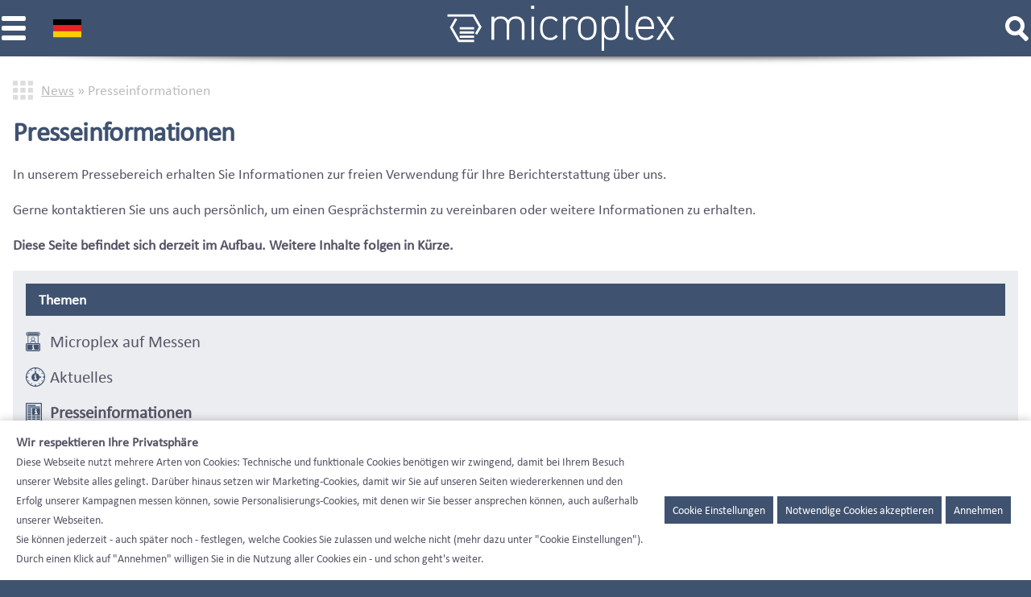

--- FILE ---
content_type: text/html; charset=UTF-8
request_url: https://microplex.de/de/news/presseinformationen/
body_size: 71174
content:
<!doctype html>
<html lang="de" class="bg-blue">
	<head>
		<meta charset="utf-8">
		<meta http-equiv="X-UA-Compatible" content="IE=edge">
		<meta name="viewport" content="width=device-width, initial-scale=1.0, user-scalable=yes">
		<link rel="icon" type="image/png" sizes="192x192"  href="/android-icon-192x192.png">
		<link rel="icon" type="image/png" sizes="32x32" href="/favicon-32x32.png">
		<link rel="icon" type="image/png" sizes="96x96" href="/favicon-96x96.png">
		<link rel="apple-touch-icon" sizes="180x180" href="/apple-touch-icon.png">
		<meta name="msapplication-TileColor" content="#ffffff">
		<meta name="msapplication-TileImage" content="/ms-icon-144x144.png">
		<meta name="theme-color" content="#ffffff">
		<style>
			.display-none,html{display:none}
			.display-block{display:block}
			.no-break{white-space:nowrap}
			.inline-block{display:inline-block}
			.min-height-100{min-height:100%}
			.margin-top-0{margin-top:0}
			.margin-top-05{margin-top:.5rem}
			.margin-top-1{margin-top:1rem}
			.margin-top-2{margin-top:2rem}
			.margin-top-3{margin-top:3rem}
			.margin-right-1{margin-right:1rem}
			.margin-right-2{margin-right:2rem}
			.margin-bottom-0{margin-bottom:0}
			.margin-bottom-1{margin-bottom:1rem}
			.margin-bottom-2{margin-bottom:2rem}
			.margin-bottom-3{margin-bottom:3rem}
			.margin-left-1{margin-left:1rem}
			.margin-left-2{margin-left:2rem}
			.max-width-50{max-width:50%}
			.padding-05-05{padding:.5rem}
			.padding-05-1{padding:.5rem 1rem}
			.padding-0-1{padding:0 1rem}
			.padding-1-1{padding:1rem}
			.padding-1-2{padding:1rem 2rem}
			.padding-2-1{padding:2rem 1rem}
			.padding-2-2{padding:2rem}
			.padding-3-1{padding:3rem 1rem}
			.padding-3-3{padding:3rem}
			.padding-4-4{padding:4rem}
			.text-size-075,.text-size-075 *{font-size:.75rem}
			.text-size-100,.text-size-100 *{font-size:1rem}
			.text-size-125{font-size:1.25rem}
			.text-size-150{font-size:1.5rem;line-height:110%}
			.text-size-175{font-size:1.75rem;line-height:110%}
			.text-size-200{font-size:2rem;line-height:110%}
			.float-left{float:left}
			.float-right{float:right}
			.float-clear{clear:both}
			.overflow-hidden{overflow:hidden}
			.align-center{text-align:center}
			.align-justify{text-align:justify}
			.align-right{text-align:right}
			.valign-middle{vertical-align:middle}
			.text-bold{font-weight:bold}
			.text-white{color:#fff !important}
			.text-blue{color:#3f526f}
			.text-gray{color:#bbb !important}
			.text-black{color:#445}
			.bg-none{background:none}
			.bg-gray{background-color:#ebedf0}
			.bg-blue{background-color:#3f526f}
			.bg-mid-blue{background-color:#78869a}
			.bg-white{background-color:#fff}
			.bg-hover:not(.row):hover{box-shadow:inset 0 0 100px rgba(255,255,255,.3)}
			.bg-hover-blue:hover{background-color:#3f526f}
			.bg-black-transluscent{background-color:rgba(0,0,0,.6)}
			.bg-blue-transluscent{background-color:rgba(63,82,111,.85)}
			.bg-gray-transluscent{background-color:rgba(50,50,50,.2)}
			.bg-white-transluscent{background-color:rgba(255,255,255,.85)}
			.border-hover>.col:hover{box-shadow:inset 0 0 0 4px #3f526f}
			.img-hover>.col:hover img{transform:scale(1.03)}
			.border-none{border:none}
			.border-1-blue{box-shadow:inset 0 0 0 2px #3f526f}
			.border-1-gray{box-shadow:inset 0 0 0 2px #ebedf0}
			.border-3-gray{box-shadow:inset 0 0 0 3px #ebedf0}
			.border-blue{box-shadow:inset 0 0 0 3px #3f526f}
			.box-shadow{box-shadow:0 0 15px rgba(0,0,0,.3)}
			.underline-black{box-shadow:0 2px 0 0 #445}
			.underline-gray{box-shadow:0 2px 0 0 #ebedf0}
			.underline-blue{box-shadow:0 2px 0 0 #3f526f}
			.border-radius{border-radius:4px}
			.lightbox.float-left,img.float-left,.margin-right{margin-right:2rem}
			.lightbox.float-right,img.float-right,.margin-left{margin-left:2rem}
			.pointer{cursor:pointer}
		</style>
		<title>Presse-Informationen | Microplex Printware AG</title>

		<!-- All in One SEO 4.9.3 - aioseo.com -->
	<meta name="description" content="Diese Seite befindet sich derzeit im Aufbau. Weitere Inhalte folgen in Kürze." />
	<meta name="robots" content="max-snippet:-1, max-image-preview:large, max-video-preview:-1" />
	<meta name="author" content="sass-datentechnik-ag"/>
	<link rel="canonical" href="https://microplex.de/de/news/presseinformationen/" />
	<meta name="generator" content="All in One SEO (AIOSEO) 4.9.3" />
		<meta property="og:locale" content="de_DE" />
		<meta property="og:site_name" content="Microplex Printware AG |" />
		<meta property="og:type" content="article" />
		<meta property="og:title" content="Presse-Informationen | Microplex Printware AG" />
		<meta property="og:description" content="Diese Seite befindet sich derzeit im Aufbau. Weitere Inhalte folgen in Kürze." />
		<meta property="og:url" content="https://microplex.de/de/news/presseinformationen/" />
		<meta property="article:published_time" content="2019-12-20T08:21:54+00:00" />
		<meta property="article:modified_time" content="2024-01-15T08:30:52+00:00" />
		<meta name="twitter:card" content="summary" />
		<meta name="twitter:title" content="Presse-Informationen | Microplex Printware AG" />
		<meta name="twitter:description" content="Diese Seite befindet sich derzeit im Aufbau. Weitere Inhalte folgen in Kürze." />
		<script type="application/ld+json" class="aioseo-schema">
			{"@context":"https:\/\/schema.org","@graph":[{"@type":"BreadcrumbList","@id":"https:\/\/microplex.de\/de\/news\/presseinformationen\/#breadcrumblist","itemListElement":[{"@type":"ListItem","@id":"https:\/\/microplex.de#listItem","position":1,"name":"Home","item":"https:\/\/microplex.de","nextItem":{"@type":"ListItem","@id":"https:\/\/microplex.de\/de\/news\/#listItem","name":"News"}},{"@type":"ListItem","@id":"https:\/\/microplex.de\/de\/news\/#listItem","position":2,"name":"News","item":"https:\/\/microplex.de\/de\/news\/","nextItem":{"@type":"ListItem","@id":"https:\/\/microplex.de\/de\/news\/presseinformationen\/#listItem","name":">>> Presseinformationen DE"},"previousItem":{"@type":"ListItem","@id":"https:\/\/microplex.de#listItem","name":"Home"}},{"@type":"ListItem","@id":"https:\/\/microplex.de\/de\/news\/presseinformationen\/#listItem","position":3,"name":">>> Presseinformationen DE","previousItem":{"@type":"ListItem","@id":"https:\/\/microplex.de\/de\/news\/#listItem","name":"News"}}]},{"@type":"Organization","@id":"https:\/\/microplex.de\/#organization","name":"Microplex Printware AG","url":"https:\/\/microplex.de\/"},{"@type":"Person","@id":"https:\/\/microplex.de\/de\/author\/sass-datentechnik-ag\/#author","url":"https:\/\/microplex.de\/de\/author\/sass-datentechnik-ag\/","name":"sass-datentechnik-ag","image":{"@type":"ImageObject","@id":"https:\/\/microplex.de\/de\/news\/presseinformationen\/#authorImage","url":"https:\/\/secure.gravatar.com\/avatar\/df894ed0838277bb3674337d5957483f564a4cc6bcee1575a08a4826024934ec?s=96&d=mm&r=g","width":96,"height":96,"caption":"sass-datentechnik-ag"}},{"@type":"WebPage","@id":"https:\/\/microplex.de\/de\/news\/presseinformationen\/#webpage","url":"https:\/\/microplex.de\/de\/news\/presseinformationen\/","name":"Presse-Informationen | Microplex Printware AG","description":"Diese Seite befindet sich derzeit im Aufbau. Weitere Inhalte folgen in K\u00fcrze.","inLanguage":"de-DE","isPartOf":{"@id":"https:\/\/microplex.de\/#website"},"breadcrumb":{"@id":"https:\/\/microplex.de\/de\/news\/presseinformationen\/#breadcrumblist"},"author":{"@id":"https:\/\/microplex.de\/de\/author\/sass-datentechnik-ag\/#author"},"creator":{"@id":"https:\/\/microplex.de\/de\/author\/sass-datentechnik-ag\/#author"},"datePublished":"2019-12-20T09:21:54+01:00","dateModified":"2024-01-15T09:30:52+01:00"},{"@type":"WebSite","@id":"https:\/\/microplex.de\/#website","url":"https:\/\/microplex.de\/","name":"Microplex Printware AG","inLanguage":"de-DE","publisher":{"@id":"https:\/\/microplex.de\/#organization"}}]}
		</script>
		<!-- All in One SEO -->

<link rel="alternate" href="https://microplex.de/de/news/presseinformationen/" hreflang="de" />
<link rel="alternate" href="https://microplex.de/en/news/press-information/" hreflang="en" />
<link rel="alternate" href="https://microplex.de/fr/actualites/communiques-de-presse/" hreflang="fr" />
<link rel="alternate" href="https://microplex.de/es/noticias/informacion-de-prensa/" hreflang="es" />
<link rel="alternate" href="https://microplex.de/en/news/press-information/" hreflang="x-default" />
<link rel="alternate" title="oEmbed (JSON)" type="application/json+oembed" href="https://microplex.de/wp-json/oembed/1.0/embed?url=https%3A%2F%2Fmicroplex.de%2Fde%2Fnews%2Fpresseinformationen%2F&#038;lang=de" />
<link rel="alternate" title="oEmbed (XML)" type="text/xml+oembed" href="https://microplex.de/wp-json/oembed/1.0/embed?url=https%3A%2F%2Fmicroplex.de%2Fde%2Fnews%2Fpresseinformationen%2F&#038;format=xml&#038;lang=de" />
<style id='wp-img-auto-sizes-contain-inline-css' type='text/css'>
img:is([sizes=auto i],[sizes^="auto," i]){contain-intrinsic-size:3000px 1500px}
/*# sourceURL=wp-img-auto-sizes-contain-inline-css */
</style>
<link rel='stylesheet' id='microplex-css' href='https://microplex.de/wp-content/themes/microplex/style.css?ver=6.9' type='text/css' media='all' />
<style id='classic-theme-styles-inline-css' type='text/css'>
/*! This file is auto-generated */
.wp-block-button__link{color:#fff;background-color:#32373c;border-radius:9999px;box-shadow:none;text-decoration:none;padding:calc(.667em + 2px) calc(1.333em + 2px);font-size:1.125em}.wp-block-file__button{background:#32373c;color:#fff;text-decoration:none}
/*# sourceURL=/wp-includes/css/classic-themes.min.css */
</style>
<link rel='stylesheet' id='contact-form-7-css' href='https://microplex.de/wp-content/plugins/contact-form-7/includes/css/styles.css?ver=5.9.6' type='text/css' media='all' />
<link rel='stylesheet' id='bin-opt-in-front-css' href='https://microplex.de/wp-content/plugins/bin-opt-in/css/front.css?ver=1.1.0' type='text/css' media='all' />
<script type="text/javascript" src="https://microplex.de/wp-includes/js/jquery/jquery.min.js?ver=3.7.1" id="jquery-core-js"></script>
<script type="text/javascript" src="https://microplex.de/wp-includes/js/jquery/jquery-migrate.min.js?ver=3.4.1" id="jquery-migrate-js"></script>
<link rel="https://api.w.org/" href="https://microplex.de/wp-json/" /><link rel="EditURI" type="application/rsd+xml" title="RSD" href="https://microplex.de/xmlrpc.php?rsd" />
<link rel='shortlink' href='https://microplex.de/?p=419' />
<script type="text/javascript">var ajaxurl = "https://microplex.de/wp-admin/admin-ajax.php"</script> 
		<script src="/wp-content/themes/microplex/js/yall-2.2.0.min.js"></script>
<script>
			// yall.js init
			document.addEventListener("DOMContentLoaded", yall);
		</script>
	<style id='global-styles-inline-css' type='text/css'>
:root{--wp--preset--aspect-ratio--square: 1;--wp--preset--aspect-ratio--4-3: 4/3;--wp--preset--aspect-ratio--3-4: 3/4;--wp--preset--aspect-ratio--3-2: 3/2;--wp--preset--aspect-ratio--2-3: 2/3;--wp--preset--aspect-ratio--16-9: 16/9;--wp--preset--aspect-ratio--9-16: 9/16;--wp--preset--color--black: #000000;--wp--preset--color--cyan-bluish-gray: #abb8c3;--wp--preset--color--white: #ffffff;--wp--preset--color--pale-pink: #f78da7;--wp--preset--color--vivid-red: #cf2e2e;--wp--preset--color--luminous-vivid-orange: #ff6900;--wp--preset--color--luminous-vivid-amber: #fcb900;--wp--preset--color--light-green-cyan: #7bdcb5;--wp--preset--color--vivid-green-cyan: #00d084;--wp--preset--color--pale-cyan-blue: #8ed1fc;--wp--preset--color--vivid-cyan-blue: #0693e3;--wp--preset--color--vivid-purple: #9b51e0;--wp--preset--gradient--vivid-cyan-blue-to-vivid-purple: linear-gradient(135deg,rgb(6,147,227) 0%,rgb(155,81,224) 100%);--wp--preset--gradient--light-green-cyan-to-vivid-green-cyan: linear-gradient(135deg,rgb(122,220,180) 0%,rgb(0,208,130) 100%);--wp--preset--gradient--luminous-vivid-amber-to-luminous-vivid-orange: linear-gradient(135deg,rgb(252,185,0) 0%,rgb(255,105,0) 100%);--wp--preset--gradient--luminous-vivid-orange-to-vivid-red: linear-gradient(135deg,rgb(255,105,0) 0%,rgb(207,46,46) 100%);--wp--preset--gradient--very-light-gray-to-cyan-bluish-gray: linear-gradient(135deg,rgb(238,238,238) 0%,rgb(169,184,195) 100%);--wp--preset--gradient--cool-to-warm-spectrum: linear-gradient(135deg,rgb(74,234,220) 0%,rgb(151,120,209) 20%,rgb(207,42,186) 40%,rgb(238,44,130) 60%,rgb(251,105,98) 80%,rgb(254,248,76) 100%);--wp--preset--gradient--blush-light-purple: linear-gradient(135deg,rgb(255,206,236) 0%,rgb(152,150,240) 100%);--wp--preset--gradient--blush-bordeaux: linear-gradient(135deg,rgb(254,205,165) 0%,rgb(254,45,45) 50%,rgb(107,0,62) 100%);--wp--preset--gradient--luminous-dusk: linear-gradient(135deg,rgb(255,203,112) 0%,rgb(199,81,192) 50%,rgb(65,88,208) 100%);--wp--preset--gradient--pale-ocean: linear-gradient(135deg,rgb(255,245,203) 0%,rgb(182,227,212) 50%,rgb(51,167,181) 100%);--wp--preset--gradient--electric-grass: linear-gradient(135deg,rgb(202,248,128) 0%,rgb(113,206,126) 100%);--wp--preset--gradient--midnight: linear-gradient(135deg,rgb(2,3,129) 0%,rgb(40,116,252) 100%);--wp--preset--font-size--small: 13px;--wp--preset--font-size--medium: 20px;--wp--preset--font-size--large: 36px;--wp--preset--font-size--x-large: 42px;--wp--preset--spacing--20: 0.44rem;--wp--preset--spacing--30: 0.67rem;--wp--preset--spacing--40: 1rem;--wp--preset--spacing--50: 1.5rem;--wp--preset--spacing--60: 2.25rem;--wp--preset--spacing--70: 3.38rem;--wp--preset--spacing--80: 5.06rem;--wp--preset--shadow--natural: 6px 6px 9px rgba(0, 0, 0, 0.2);--wp--preset--shadow--deep: 12px 12px 50px rgba(0, 0, 0, 0.4);--wp--preset--shadow--sharp: 6px 6px 0px rgba(0, 0, 0, 0.2);--wp--preset--shadow--outlined: 6px 6px 0px -3px rgb(255, 255, 255), 6px 6px rgb(0, 0, 0);--wp--preset--shadow--crisp: 6px 6px 0px rgb(0, 0, 0);}:where(.is-layout-flex){gap: 0.5em;}:where(.is-layout-grid){gap: 0.5em;}body .is-layout-flex{display: flex;}.is-layout-flex{flex-wrap: wrap;align-items: center;}.is-layout-flex > :is(*, div){margin: 0;}body .is-layout-grid{display: grid;}.is-layout-grid > :is(*, div){margin: 0;}:where(.wp-block-columns.is-layout-flex){gap: 2em;}:where(.wp-block-columns.is-layout-grid){gap: 2em;}:where(.wp-block-post-template.is-layout-flex){gap: 1.25em;}:where(.wp-block-post-template.is-layout-grid){gap: 1.25em;}.has-black-color{color: var(--wp--preset--color--black) !important;}.has-cyan-bluish-gray-color{color: var(--wp--preset--color--cyan-bluish-gray) !important;}.has-white-color{color: var(--wp--preset--color--white) !important;}.has-pale-pink-color{color: var(--wp--preset--color--pale-pink) !important;}.has-vivid-red-color{color: var(--wp--preset--color--vivid-red) !important;}.has-luminous-vivid-orange-color{color: var(--wp--preset--color--luminous-vivid-orange) !important;}.has-luminous-vivid-amber-color{color: var(--wp--preset--color--luminous-vivid-amber) !important;}.has-light-green-cyan-color{color: var(--wp--preset--color--light-green-cyan) !important;}.has-vivid-green-cyan-color{color: var(--wp--preset--color--vivid-green-cyan) !important;}.has-pale-cyan-blue-color{color: var(--wp--preset--color--pale-cyan-blue) !important;}.has-vivid-cyan-blue-color{color: var(--wp--preset--color--vivid-cyan-blue) !important;}.has-vivid-purple-color{color: var(--wp--preset--color--vivid-purple) !important;}.has-black-background-color{background-color: var(--wp--preset--color--black) !important;}.has-cyan-bluish-gray-background-color{background-color: var(--wp--preset--color--cyan-bluish-gray) !important;}.has-white-background-color{background-color: var(--wp--preset--color--white) !important;}.has-pale-pink-background-color{background-color: var(--wp--preset--color--pale-pink) !important;}.has-vivid-red-background-color{background-color: var(--wp--preset--color--vivid-red) !important;}.has-luminous-vivid-orange-background-color{background-color: var(--wp--preset--color--luminous-vivid-orange) !important;}.has-luminous-vivid-amber-background-color{background-color: var(--wp--preset--color--luminous-vivid-amber) !important;}.has-light-green-cyan-background-color{background-color: var(--wp--preset--color--light-green-cyan) !important;}.has-vivid-green-cyan-background-color{background-color: var(--wp--preset--color--vivid-green-cyan) !important;}.has-pale-cyan-blue-background-color{background-color: var(--wp--preset--color--pale-cyan-blue) !important;}.has-vivid-cyan-blue-background-color{background-color: var(--wp--preset--color--vivid-cyan-blue) !important;}.has-vivid-purple-background-color{background-color: var(--wp--preset--color--vivid-purple) !important;}.has-black-border-color{border-color: var(--wp--preset--color--black) !important;}.has-cyan-bluish-gray-border-color{border-color: var(--wp--preset--color--cyan-bluish-gray) !important;}.has-white-border-color{border-color: var(--wp--preset--color--white) !important;}.has-pale-pink-border-color{border-color: var(--wp--preset--color--pale-pink) !important;}.has-vivid-red-border-color{border-color: var(--wp--preset--color--vivid-red) !important;}.has-luminous-vivid-orange-border-color{border-color: var(--wp--preset--color--luminous-vivid-orange) !important;}.has-luminous-vivid-amber-border-color{border-color: var(--wp--preset--color--luminous-vivid-amber) !important;}.has-light-green-cyan-border-color{border-color: var(--wp--preset--color--light-green-cyan) !important;}.has-vivid-green-cyan-border-color{border-color: var(--wp--preset--color--vivid-green-cyan) !important;}.has-pale-cyan-blue-border-color{border-color: var(--wp--preset--color--pale-cyan-blue) !important;}.has-vivid-cyan-blue-border-color{border-color: var(--wp--preset--color--vivid-cyan-blue) !important;}.has-vivid-purple-border-color{border-color: var(--wp--preset--color--vivid-purple) !important;}.has-vivid-cyan-blue-to-vivid-purple-gradient-background{background: var(--wp--preset--gradient--vivid-cyan-blue-to-vivid-purple) !important;}.has-light-green-cyan-to-vivid-green-cyan-gradient-background{background: var(--wp--preset--gradient--light-green-cyan-to-vivid-green-cyan) !important;}.has-luminous-vivid-amber-to-luminous-vivid-orange-gradient-background{background: var(--wp--preset--gradient--luminous-vivid-amber-to-luminous-vivid-orange) !important;}.has-luminous-vivid-orange-to-vivid-red-gradient-background{background: var(--wp--preset--gradient--luminous-vivid-orange-to-vivid-red) !important;}.has-very-light-gray-to-cyan-bluish-gray-gradient-background{background: var(--wp--preset--gradient--very-light-gray-to-cyan-bluish-gray) !important;}.has-cool-to-warm-spectrum-gradient-background{background: var(--wp--preset--gradient--cool-to-warm-spectrum) !important;}.has-blush-light-purple-gradient-background{background: var(--wp--preset--gradient--blush-light-purple) !important;}.has-blush-bordeaux-gradient-background{background: var(--wp--preset--gradient--blush-bordeaux) !important;}.has-luminous-dusk-gradient-background{background: var(--wp--preset--gradient--luminous-dusk) !important;}.has-pale-ocean-gradient-background{background: var(--wp--preset--gradient--pale-ocean) !important;}.has-electric-grass-gradient-background{background: var(--wp--preset--gradient--electric-grass) !important;}.has-midnight-gradient-background{background: var(--wp--preset--gradient--midnight) !important;}.has-small-font-size{font-size: var(--wp--preset--font-size--small) !important;}.has-medium-font-size{font-size: var(--wp--preset--font-size--medium) !important;}.has-large-font-size{font-size: var(--wp--preset--font-size--large) !important;}.has-x-large-font-size{font-size: var(--wp--preset--font-size--x-large) !important;}
/*# sourceURL=global-styles-inline-css */
</style>
</head>
		
		<body class="bg-white">
			<header class="bg-gray">
				<div class="bg-blue">
					<div class="wrapper gadgets">
						<p class="info gadget text-bold">Industriedrucker &amp; Drucklösungen</p>
						<p class="phone gadget"><a title="" href="tel:+49445191370">+49 4451 9137-0</a></p>
						<p class="login gadget"><a title="" href="https://microplex-global.com/" target="_blank">Partner Zugang</a></p>
						<div class="lang gadget">Deutsch							<ul class="lang-box">	<li class="lang-item lang-item-2 lang-item-de current-lang lang-item-first"><a lang="de-DE" hreflang="de-DE" href="https://microplex.de/de/news/presseinformationen/" aria-current="true">Deutsch</a></li>
	<li class="lang-item lang-item-5 lang-item-en"><a lang="en-GB" hreflang="en-GB" href="https://microplex.de/en/news/press-information/">English UK</a></li>
	<li class="lang-item lang-item-9 lang-item-fr"><a lang="fr-FR" hreflang="fr-FR" href="https://microplex.de/fr/actualites/communiques-de-presse/">Français</a></li>
	<li class="lang-item lang-item-13 lang-item-es"><a lang="es-ES" hreflang="es-ES" href="https://microplex.de/es/noticias/informacion-de-prensa/">Español</a></li>
</ul>
						</div>
						<form class="textsuche gadget" method="get" action="/de/">
							<input type="text" name="s" placeholder="Suche" value="" required><input type="submit" value="suchen">
						</form>
					</div>
				</div>
				<div class="wrapper top-bar">
					<div class="navswitch anim-icon" style="display:none"><span></span><span></span><span></span></div>
					<div class="langswitch" style="display: none">
						<div class="langswitch_head langswitch_head_de"></div>
							<ul class="lang langswitch_cont">	<li class="lang-item lang-item-2 lang-item-de current-lang lang-item-first"><a lang="de-DE" hreflang="de-DE" href="https://microplex.de/de/news/presseinformationen/" aria-current="true">Deutsch</a></li>
	<li class="lang-item lang-item-5 lang-item-en"><a lang="en-GB" hreflang="en-GB" href="https://microplex.de/en/news/press-information/">English UK</a></li>
	<li class="lang-item lang-item-9 lang-item-fr"><a lang="fr-FR" hreflang="fr-FR" href="https://microplex.de/fr/actualites/communiques-de-presse/">Français</a></li>
	<li class="lang-item lang-item-13 lang-item-es"><a lang="es-ES" hreflang="es-ES" href="https://microplex.de/es/noticias/informacion-de-prensa/">Español</a></li>
</ul>
						
					</div>
					<div class="searchswitch anim-icon" style="display:none"><span></span><span></span></div>
					<a id="brand" aria-label="Microplex" href="https://microplex.de/de/"></a>
					<nav>
						<div class="menu-header-container"><ul id="menu-header" class="menu"><li id="menu-item-228" class="menu-item menu-item-type-post_type menu-item-object-page menu-item-has-children menu-item-228"><a href="https://microplex.de/de/loesungen/">Lösungen</a>
<ul class="sub-menu">
	<li id="menu-item-933" class="menu-item menu-item-type-post_type menu-item-object-page menu-item-933"><a href="https://microplex.de/de/loesungen/anlagenbau-integration/">Anlagenbau &#038; Integration</a></li>
	<li id="menu-item-934" class="menu-item menu-item-type-post_type menu-item-object-page menu-item-934"><a href="https://microplex.de/de/loesungen/automotive/">Automotive</a></li>
	<li id="menu-item-958" class="menu-item menu-item-type-post_type menu-item-object-page menu-item-958"><a href="https://microplex.de/de/loesungen/logistik/">Logistik</a></li>
	<li id="menu-item-959" class="menu-item menu-item-type-post_type menu-item-object-page menu-item-959"><a href="https://microplex.de/de/loesungen/handel/">Handel</a></li>
	<li id="menu-item-1619" class="menu-item menu-item-type-post_type menu-item-object-page menu-item-1619"><a href="https://microplex.de/de/loesungen/e-commerce/">E-Commerce</a></li>
	<li id="menu-item-1620" class="menu-item menu-item-type-post_type menu-item-object-page menu-item-1620"><a href="https://microplex.de/de/loesungen/distribution/">Distribution</a></li>
	<li id="menu-item-1617" class="menu-item menu-item-type-post_type menu-item-object-page menu-item-1617"><a href="https://microplex.de/de/loesungen/mobile-anwendungen/">Mobile Anwendungen</a></li>
	<li id="menu-item-954" class="menu-item menu-item-type-post_type menu-item-object-page menu-item-954"><a href="https://microplex.de/de/loesungen/chemie-gefahrgut/">Chemie &#038; Gefahrgut</a></li>
	<li id="menu-item-953" class="menu-item menu-item-type-post_type menu-item-object-page menu-item-953"><a href="https://microplex.de/de/loesungen/versandraum/">Versandraum</a></li>
	<li id="menu-item-1618" class="menu-item menu-item-type-post_type menu-item-object-page menu-item-1618"><a href="https://microplex.de/de/loesungen/gesundheitssektor/">Gesundheitssektor</a></li>
	<li id="menu-item-935" class="menu-item menu-item-type-post_type menu-item-object-page menu-item-935"><a href="https://microplex.de/de/loesungen/finanzsektor/">Finanzsektor</a></li>
	<li id="menu-item-955" class="menu-item menu-item-type-post_type menu-item-object-page menu-item-955"><a href="https://microplex.de/de/loesungen/replacement/">Replacement</a></li>
</ul>
</li>
<li id="menu-item-69" class="menu-item menu-item-type-post_type menu-item-object-page menu-item-has-children menu-item-69"><a href="https://microplex.de/de/produkte/">Produkte</a>
<ul class="sub-menu">
	<li id="menu-item-103" class="menu-item menu-item-type-post_type menu-item-object-page menu-item-has-children menu-item-103"><a href="https://microplex.de/de/thermodrucker/">Thermodrucker</a>
	<ul class="sub-menu">
		<li id="menu-item-939" class="menu-item menu-item-type-post_type menu-item-object-thermodrucker menu-item-939"><a href="https://microplex.de/de/thermodrucker/logijet-t4-2/">logiJET T4-2</a></li>
		<li id="menu-item-1370" class="menu-item menu-item-type-post_type menu-item-object-thermodrucker menu-item-1370"><a href="https://microplex.de/de/thermodrucker/logijet-t4-hs/">logiJET T4-HS</a></li>
		<li id="menu-item-937" class="menu-item menu-item-type-post_type menu-item-object-thermodrucker menu-item-937"><a href="https://microplex.de/de/thermodrucker/logijet-t6-2/">logiJET T6-2</a></li>
		<li id="menu-item-936" class="menu-item menu-item-type-post_type menu-item-object-thermodrucker menu-item-936"><a href="https://microplex.de/de/thermodrucker/logijet-t8-3/">logiJET T8-3</a></li>
		<li id="menu-item-5249" class="menu-item menu-item-type-post_type menu-item-object-thermodrucker menu-item-5249"><a href="https://microplex.de/de/thermodrucker/logijet-tt8/">logiJET TT8</a></li>
		<li id="menu-item-145" class="menu-item menu-item-type-post_type menu-item-object-thermodrucker menu-item-145"><a href="https://microplex.de/de/thermodrucker/logijet-tc8/">logiJET TC8</a></li>
		<li id="menu-item-940" class="menu-item menu-item-type-post_type menu-item-object-thermodrucker menu-item-940"><a href="https://microplex.de/de/thermodrucker/logijet-tm4/">logiJET TM4</a></li>
		<li id="menu-item-938" class="menu-item menu-item-type-post_type menu-item-object-thermodrucker menu-item-938"><a href="https://microplex.de/de/thermodrucker/logijet-tm8/">logiJET TM8</a></li>
		<li id="menu-item-1181" class="menu-item menu-item-type-post_type menu-item-object-thermodrucker menu-item-1181"><a href="https://microplex.de/de/thermodrucker/solid-t4-2/">SOLID T4-2</a></li>
		<li id="menu-item-1180" class="menu-item menu-item-type-post_type menu-item-object-thermodrucker menu-item-1180"><a href="https://microplex.de/de/thermodrucker/solid-t6-2/">SOLID T6</a></li>
		<li id="menu-item-1179" class="menu-item menu-item-type-post_type menu-item-object-thermodrucker menu-item-1179"><a href="https://microplex.de/de/thermodrucker/solid-t8/">SOLID T8</a></li>
		<li id="menu-item-1469" class="menu-item menu-item-type-post_type menu-item-object-thermodrucker menu-item-1469"><a href="https://microplex.de/de/thermodrucker/solid-45et/">SOLID 45ET</a></li>
	</ul>
</li>
	<li id="menu-item-1748" class="menu-item menu-item-type-post_type menu-item-object-page menu-item-has-children menu-item-1748"><a href="https://microplex.de/de/thermo-druckmodule/">Thermo-Druckmodule</a>
	<ul class="sub-menu">
		<li id="menu-item-1708" class="menu-item menu-item-type-post_type menu-item-object-thermo-druckmodule menu-item-1708"><a href="https://microplex.de/de/thermo-druckmodule/pm-t8/">PM-T8</a></li>
	</ul>
</li>
	<li id="menu-item-641" class="menu-item menu-item-type-post_type menu-item-object-page menu-item-has-children menu-item-641"><a href="https://microplex.de/de/einzelblatt-laserdrucker/">Einzelblatt-Laserdrucker</a>
	<ul class="sub-menu">
		<li id="menu-item-642" class="menu-item menu-item-type-post_type menu-item-object-einzelblatt-laser menu-item-642"><a href="https://microplex.de/de/einzelblatt-laserdrucker/solid-52a4/">SOLID 52A4</a></li>
		<li id="menu-item-1374" class="menu-item menu-item-type-post_type menu-item-object-einzelblatt-laser menu-item-1374"><a href="https://microplex.de/de/einzelblatt-laserdrucker/solid-52a4-micr/">SOLID 52A4 MICR</a></li>
		<li id="menu-item-13187" class="menu-item menu-item-type-post_type menu-item-object-einzelblatt-laser menu-item-13187"><a href="https://microplex.de/de/einzelblatt-laserdrucker/solid-60a3/">SOLID 60A3</a></li>
		<li id="menu-item-1373" class="menu-item menu-item-type-post_type menu-item-object-einzelblatt-laser menu-item-1373"><a href="https://microplex.de/de/einzelblatt-laserdrucker/solid-105a3-2/">SOLID 105A3-2</a></li>
		<li id="menu-item-1372" class="menu-item menu-item-type-post_type menu-item-object-einzelblatt-laser menu-item-1372"><a href="https://microplex.de/de/einzelblatt-laserdrucker/solid-120a3-2/">SOLID 120A3-2</a></li>
	</ul>
</li>
	<li id="menu-item-163" class="menu-item menu-item-type-post_type menu-item-object-page menu-item-has-children menu-item-163"><a href="https://microplex.de/de/endlos-laserdrucker/">Endlos-Laserdrucker</a>
	<ul class="sub-menu">
		<li id="menu-item-1182" class="menu-item menu-item-type-post_type menu-item-object-endlos-laserdrucker menu-item-1182"><a href="https://microplex.de/de/endlos-laserdrucker/solid-58e-micr/">SOLID 58E MICR</a></li>
	</ul>
</li>
	<li id="menu-item-731" class="menu-item menu-item-type-post_type menu-item-object-page menu-item-731"><a href="https://microplex.de/de/industriedrucker/">Industriedrucker</a></li>
	<li id="menu-item-732" class="menu-item menu-item-type-post_type menu-item-object-page menu-item-has-children menu-item-732"><a href="https://microplex.de/de/mobile-drucker/">Mobile Drucker</a>
	<ul class="sub-menu">
		<li id="menu-item-1498" class="menu-item menu-item-type-post_type menu-item-object-thermodrucker menu-item-1498"><a href="https://microplex.de/de/thermodrucker/logijet-tm4/">logiJET TM4</a></li>
		<li id="menu-item-1499" class="menu-item menu-item-type-post_type menu-item-object-thermodrucker menu-item-1499"><a href="https://microplex.de/de/thermodrucker/logijet-tm8/">logiJET TM8</a></li>
	</ul>
</li>
	<li id="menu-item-733" class="menu-item menu-item-type-post_type menu-item-object-page menu-item-has-children menu-item-733"><a href="https://microplex.de/de/rfid-drucker/">RFID-Drucker</a>
	<ul class="sub-menu">
		<li id="menu-item-1500" class="menu-item menu-item-type-post_type menu-item-object-thermodrucker menu-item-1500"><a href="https://microplex.de/de/thermodrucker/logijet-t4-2/">logiJET T4-2</a></li>
		<li id="menu-item-1501" class="menu-item menu-item-type-post_type menu-item-object-thermodrucker menu-item-1501"><a href="https://microplex.de/de/thermodrucker/logijet-t6-2/">logiJET T6-2</a></li>
		<li id="menu-item-1502" class="menu-item menu-item-type-post_type menu-item-object-thermodrucker menu-item-1502"><a href="https://microplex.de/de/thermodrucker/logijet-tm8/">logiJET TM8</a></li>
		<li id="menu-item-5250" class="menu-item menu-item-type-post_type menu-item-object-thermodrucker menu-item-5250"><a href="https://microplex.de/de/thermodrucker/logijet-tt8/">logiJET TT8</a></li>
		<li id="menu-item-17216" class="menu-item menu-item-type-post_type menu-item-object-thermo-druckmodule menu-item-17216"><a href="https://microplex.de/de/thermo-druckmodule/pm-t8/">PM-T8</a></li>
	</ul>
</li>
	<li id="menu-item-740" class="menu-item menu-item-type-post_type menu-item-object-page menu-item-740"><a href="https://microplex.de/de/etikettendrucker/">Etikettendrucker</a></li>
	<li id="menu-item-724" class="menu-item menu-item-type-post_type menu-item-object-page menu-item-has-children menu-item-724"><a href="https://microplex.de/de/micr-laserdrucker/">MICR-Laserdrucker</a>
	<ul class="sub-menu">
		<li id="menu-item-941" class="menu-item menu-item-type-post_type menu-item-object-endlos-laserdrucker menu-item-941"><a href="https://microplex.de/de/endlos-laserdrucker/solid-58e-micr/">SOLID 58E MICR</a></li>
		<li id="menu-item-1800" class="menu-item menu-item-type-post_type menu-item-object-einzelblatt-laser menu-item-1800"><a href="https://microplex.de/de/einzelblatt-laserdrucker/solid-52a4-micr/">SOLID 52A4 MICR</a></li>
	</ul>
</li>
	<li id="menu-item-542" class="menu-item menu-item-type-post_type menu-item-object-page menu-item-has-children menu-item-542"><a href="https://microplex.de/de/abgekuendigte-produkte/">Abgekündigte Produkte</a>
	<ul class="sub-menu">
		<li id="menu-item-1371" class="menu-item menu-item-type-post_type menu-item-object-einzelblatt-laser menu-item-1371"><a href="https://microplex.de/de/einzelblatt-laserdrucker/solid-50a3-3/">SOLID 50A3-3</a></li>
		<li id="menu-item-942" class="menu-item menu-item-type-post_type menu-item-object-einzelblatt-laser menu-item-942"><a href="https://microplex.de/de/einzelblatt-laserdrucker/solid-90a3-2/">SOLID 90A3-2</a></li>
		<li id="menu-item-2410" class="menu-item menu-item-type-post_type menu-item-object-thermodrucker menu-item-2410"><a href="https://microplex.de/de/thermodrucker/solid-t11/">SOLID T11</a></li>
		<li id="menu-item-177" class="menu-item menu-item-type-post_type menu-item-object-endlos-laserdrucker menu-item-177"><a href="https://microplex.de/de/endlos-laserdrucker/solid-f40/">SOLID F40</a></li>
		<li id="menu-item-1495" class="menu-item menu-item-type-post_type menu-item-object-endlos-laserdrucker menu-item-1495"><a href="https://microplex.de/de/endlos-laserdrucker/solid-60e-2/">SOLID 60E-2/SOLID F60HD</a></li>
		<li id="menu-item-1494" class="menu-item menu-item-type-post_type menu-item-object-endlos-laserdrucker menu-item-1494"><a href="https://microplex.de/de/endlos-laserdrucker/solid-85e/">SOLID 85E/SOLID F90HD</a></li>
		<li id="menu-item-1496" class="menu-item menu-item-type-post_type menu-item-object-endlos-laserdrucker menu-item-1496"><a href="https://microplex.de/de/endlos-laserdrucker/solid-f140/">SOLID F140</a></li>
		<li id="menu-item-2159" class="menu-item menu-item-type-post_type menu-item-object-endlos-laserdrucker menu-item-2159"><a href="https://microplex.de/de/endlos-laserdrucker/solid-166e/">SOLID 166E</a></li>
		<li id="menu-item-688" class="menu-item menu-item-type-post_type menu-item-object-vollfarb-laser menu-item-688"><a href="https://microplex.de/de/vollfarb-laserdrucker/f26c/">F26C</a></li>
		<li id="menu-item-2411" class="menu-item menu-item-type-post_type menu-item-object-vollfarb-laser menu-item-2411"><a href="https://microplex.de/de/vollfarb-laserdrucker/f36c/">F36C</a></li>
	</ul>
</li>
</ul>
</li>
<li id="menu-item-988" class="menu-item menu-item-type-post_type menu-item-object-page menu-item-988"><a href="https://microplex.de/de/partner/">Partner</a></li>
<li id="menu-item-1742" class="menu-item menu-item-type-post_type menu-item-object-page menu-item-has-children menu-item-1742"><a href="https://microplex.de/de/service-support/downloads/">Service &#038; Support</a>
<ul class="sub-menu">
	<li id="menu-item-571" class="menu-item menu-item-type-post_type menu-item-object-page menu-item-571"><a href="https://microplex.de/de/service-support/downloads/">Downloads</a></li>
	<li id="menu-item-570" class="menu-item menu-item-type-post_type menu-item-object-page menu-item-570"><a href="https://microplex.de/de/service-support/software/">Software</a></li>
</ul>
</li>
<li id="menu-item-311" class="menu-item menu-item-type-post_type menu-item-object-page menu-item-311"><a href="https://microplex.de/de/know-how/">Know-how</a></li>
<li id="menu-item-248" class="menu-item menu-item-type-post_type menu-item-object-page menu-item-248"><a href="https://microplex.de/de/news/">News</a></li>
<li id="menu-item-347" class="menu-item menu-item-type-post_type menu-item-object-page menu-item-has-children menu-item-347"><a href="https://microplex.de/de/unternehmen/">Unternehmen</a>
<ul class="sub-menu">
	<li id="menu-item-328" class="menu-item menu-item-type-post_type menu-item-object-page menu-item-328"><a href="https://microplex.de/de/karriere/">Karriere</a></li>
</ul>
</li>
</ul></div>					</nav>
				</div>
			</header>
						
			<main class="bg-white">
				<div class="wrapper">
<p id="breadcrump"><a href="/de/news/" title="News">News</a> » <span title="Presseinformationen">Presseinformationen</span></p><div class="sidebar-row" style="gap: 3rem 3rem;"><div style="flex: 2;"><h1>Presseinformationen</h1>

<p>In unserem Pressebereich erhalten Sie Informationen zur freien Verwendung für Ihre Berichterstattung über uns.</p>
<p>Gerne kontaktieren Sie uns auch persönlich, um einen Gesprächstermin zu vereinbaren oder weitere Informationen zu erhalten.</p> 
<p><b>Diese Seite befindet sich derzeit im Aufbau. Weitere Inhalte folgen in Kürze.</b></p><ul class="wd3 clean excerpt-img-text-list"></div><div style="flex: 1;"><div style="position: sticky; top: 100px; z-index: 1;"><div class="bg-gray padding-1-1 margin-bottom-2">
		<p class="padding-05-1 bg-blue text-white"><strong>Themen</strong></p>
		<a class="sidebar-link sidebar-fair" href="/de/news/microplex-auf-messen/">Microplex auf Messen</a>
		<a class="sidebar-link sidebar-latest" href="/de/news/aktuelles/">Aktuelles</a>
		<span class="sidebar-nolink sidebar-press">Presseinformationen</span>
		<a class="sidebar-link sidebar-letter" href="/de/newsletter/">Newsletter</a>
		</div><div class="bg-gray padding-1-1 margin-bottom-2">
						<p class="padding-05-1 bg-blue text-white"><strong>Anfrage senden</strong></p>
						<a class="sidebar-link sidebar-tel" href="tel:+49445191370">+49 4451 9137-0</a>
						<a class="sidebar-link sidebar-mail" href="mailto:info@microplex.de">info@microplex.de</a>
						<a class="sidebar-link sidebar-contactform" href="/de/kontakt/">Kontaktformular</a>
					</div></div></div></div>		
			</div>
		</main>
		<footer>
			<div class="wrapper">
				<div class="row space-15 footer-nav">
					<p class="col">
	<b>Kontakt</b>
	<span itemscope itemtype="http://schema.org/LocalBusiness">
		<span itemprop="name">Microplex Printware AG</span><br>
		<span itemprop="address" itemscope itemtype="http://schema.org/PostalAddress">
			<span itemprop="streetAddress">Panzerstr. 5</span><br>
			<span itemprop="postalCode">26316</span> <span itemprop="addressLocality">Varel</span><br>
		</span>
		<span class="w70">Telefon: </span><span itemprop="telephone">+49 4451 9137-0</span><br>
		<span class="w70">Telefax: </span><span itemprop="faxNumber">+49 4451 9137-49</span><br>
		<span class="w70">E-Mail: </span><a href="mailto:info@microplex.de"><span itemprop="email">info@microplex.de</span></a><br>
		<a href="/de/kontakt/">Kontaktformular</a>
	</span>
	
</p>
<p class="col">
	<b>Produkte &amp; Leistungen</b>
	<a href="/de/thermo-druckmodule/">Thermo-Druckmodule</a>
	<a href="/de/einzelblatt-laserdrucker/">Einzelblatt-Laserdrucker</a>
	<a href="/de/mobile-drucker/">Mobile Drucker</a>
	<a href="/de/industriedrucker/">Industriedrucker</a>
	<a href="/de/micr-laserdrucker/">MICR-Laserdrucker</a>
	<a href="/de/rfid-drucker/">RFID-Drucker</a>
</p>
<p class="col">
	<b>Informationen</b>
	<a href="/de/unternehmen/">Unternehmen</a>
	<a href="/de/agb-de/">AGB Inlandskunden</a>
	<a href="/de/agb-int/">AGB Auslandskunden</a>
	<a href="/de/garantieregelungen/">Garantieregelungen</a>
	<a href="/de/impressum/">Impressum</a>
	<a href="/de/datenschutzerklaerung/">Datenschutzerklärung</a>
	<a href="/" class="mpx_cookie_settings_link">Datenschutzeinstellungen</a>
</p>
<p class="col signet"></p>				</div>
				<div class="sm align-center">
					<a href="https://facebook.com/microplexakademie/" target="_blank" rel="noopener noreferrer"><span>Facebook</span></a>
					<a href="https://de.linkedin.com/company/microplexprintware" target="_blank" rel="noopener noreferrer"><span>LinkedIn</span></a>
					<a href="https://www.youtube.com/channel/UCCPwH0G1kWCdt7X5qYIX1Aw" target="_blank" rel="noopener noreferrer"><span>Youtube</span></a>
				</div>
			</div>
		</footer>
		<div id="mpx_cookie_note" style="display: none;">
    <div class="mpx_cookie_message_head">Wir respektieren Ihre Privatsphäre</div>
    <div class="mpx_cookie_container">
        <div class="mpx_cookie_message">Diese Webseite nutzt mehrere Arten von Cookies: Technische und funktionale Cookies benötigen wir zwingend, damit bei Ihrem Besuch unserer Website alles gelingt. Darüber hinaus setzen wir Marketing-Cookies, damit wir Sie auf unseren Seiten wiedererkennen und den Erfolg unserer Kampagnen messen können, sowie Personalisierungs-Cookies, mit denen wir Sie besser ansprechen können, auch außerhalb unserer Webseiten.<br>
Sie können jederzeit - auch später noch - festlegen, welche Cookies Sie zulassen und welche nicht (mehr dazu unter "Cookie Einstellungen").<br>
Durch einen Klick auf "Annehmen" willigen Sie in die Nutzung aller Cookies ein - und schon geht's weiter.</div>
        <div class="mpx_cookie_button_container">
            <a role="button" id="mpx_cookie_settings">Cookie Einstellungen</a>
            <a role="button" id="mpx_cookie_necessary">Notwendige Cookies akzeptieren</a>
            <a role="button" id="mpx_cookie_accept_all">Annehmen</a>
        </div>
    </div>
</div>
<div id="mpx_cookie_modal" style="display: none;">
    <div class="mpx_cookie_dialog">
        <div class="mpx_cookie_dialog_content">
            <button id="mpx_close_button" type="button"><img src="/wp-content/themes/microplex/images/icons/add-blue.svg"/></button>
            <div class="mpx_cookie_dialog_body">
                <div class="mpx_cookie_dialog_overview">
                    <div class="mpx_cookie_dialog_overview_header">Datenschutzeinstellungen</div>
                    <div class="mpx_cookie_dialog_overview_content">Hier finden Sie eine Übersicht über alle verwendeten Cookies. Sie können Ihre Zustimmung zu ganzen Kategorien geben oder sich weitere Informationen anzeigen lassen und so nur bestimmte Cookies auswählen.</div>
                </div>
                <div class="mpx_cookie_dialog_section_container">
                    <div class="mpx_cookie_dialog_section">
                        <!-- -->
                        <div class="mpx_cookie_dialog_section_header">
                            <a role="button">Technisch erforderliche Cookies</a>
                            <div class="mpx_switch">
                                <input type="checkbox" id="mpx_check_tech" disabled="disabled">
                            </div>
                        </div>
                        <div class="mpx_cookie_dialog_section_content" style="display: none;">
                            <div class="mpx_cookie_dialog_section_desc">Diese Cookies helfen uns dabei, unsere Webseite für Sie technisch zugänglich zu machen. Ohne diese Cookies könnten wir wesentliche Grundfunktionen unserer Webseite nicht anbieten.</div>
                            
                            <table>
                                <thead>
                                    <tr>
                                        <th>Cookie</th>
                                        <th>Dauer</th>
                                    </tr>
                                </thead>
                                <tbody>
                                    <tr>
                                        <td>pll_language</td>
                                        <td>-</td>
                                    </tr>
                                    <tr>
                                        <td class="mpx_cookie_desc_col" colspan="2">Aktuelle Spracheinstellungen</td>
                                    </tr>
                                    <!--
                                    <tr>
                                        <td>__wpdm_client</td>
                                        <td>-</td>
                                    </tr>
                                    <tr>
                                        <td class="mpx_cookie_desc_col" colspan="2">Wordpress Download Manager</td>
                                    </tr>
                                    -->
                                    <tr>
                                        <td>SESS</td>
                                        <td>-</td>
                                    </tr>
                                    <tr>
                                        <td class="mpx_cookie_desc_col" colspan="2">Session ID</td>
                                    </tr>
                                    <tr>
                                        <td>mpx_cookies_ok</td>
                                        <td>-</td>
                                    </tr>
                                    <tr>
                                        <td class="mpx_cookie_desc_col" colspan="2">MPX Cookie Consent</td>
                                    </tr>
                                    <tr>
                                        <td>mpx_cookies_tech</td>
                                        <td>-</td>
                                    </tr>
                                    <tr>
                                        <td class="mpx_cookie_desc_col" colspan="2">MPX Cookie Consent</td>
                                    </tr>
									<tr>
                                        <td>mpx_cookie_matomo_analytics</td>
                                        <td>-</td>
                                    </tr>
                                    <tr>
                                        <td class="mpx_cookie_desc_col" colspan="2">MPX Cookie Consent</td> 
                                    </tr>
                                    <tr>
                                        <td>mpx_cookie_google_ads</td>
                                        <td>-</td>
                                    </tr>
                                    <tr>
                                        <td class="mpx_cookie_desc_col" colspan="2">MPX Cookie Consent</td>
                                    </tr>
                                    <tr>
                                        <td>mpx_cookie_youtube</td>
                                        <td>-</td>
                                    </tr>
                                    <tr>
                                        <td class="mpx_cookie_desc_col" colspan="2">MPX Cookie Consent</td>
                                    </tr>
									<tr>
                                        <td>mpx_cookie_userlike, showChat</td>
                                        <td>-</td>
                                    </tr>
                                    <tr>
                                        <td class="mpx_cookie_desc_col" colspan="2">MPX Cookie Consent</td>
                                    </tr>
                                </tbody>
                            </table>
                        </div>
						 <!-- -->
                        <div class="mpx_cookie_dialog_section_header">
                            <a role="button">Analyse-Tracking</a>
                            <div class="mpx_switch">
                                <input type="checkbox" id="mpx_check_matomo_analytics">
                            </div>
                        </div>
                        <div class="mpx_cookie_dialog_section_content" style="display: none;">
                            <div class="mpx_cookie_dialog_section_desc">Matomo Analytics<br>Diese Cookies messen und werten aus, welche Funktionen, Inhalte und Produkte auf unserer Webseite bevorzugt genutzt werden und für unsere Besucherinnen und Besucher besonders interessant sind.</div>
                            <table>
                                <thead>
                                    <tr>
                                        <th>Cookie</th>
                                        <th>Dauer</th>
                                    </tr>
                                </thead>
                                <tbody>
                                    <tr>
                                        <td>_pk_id</td>
                                        <td>13 Monate</td>
                                    </tr>
                                    <tr>
                                        <td class="mpx_cookie_desc_col" colspan="2">-</td>
                                    </tr>
									<tr>
                                        <td>_pk_ref</td>
                                        <td>6 Monate</td>
                                    </tr>
                                    <tr>
                                        <td class="mpx_cookie_desc_col" colspan="2">-</td>
                                    </tr>
									<tr>
                                        <td>_pk_ses, _pk_cvar, _pk_hsr</td>
                                        <td>30 Minuten</td>
                                    </tr>
                                    <tr>
                                        <td class="mpx_cookie_desc_col" colspan="2">-</td>
                                    </tr>
                                </tbody>
                            </table>
							<br>
                            <div class="mpx_cookie_dialog_section_desc">Google Analytics<br>Diese Cookies messen und werten aus, welche Funktionen, Inhalte und Produkte auf unserer Webseite bevorzugt genutzt werden und für unsere Besucherinnen und Besucher besonders interessant sind.</div>
                            <table>
                                <thead>
                                    <tr>
                                        <th>Cookie</th>
                                        <th>Duration</th>
                                    </tr>
                                </thead>
                                <tbody>
                                    <tr>
                                        <td>_ga</td>
                                        <td>2 years</td>
                                    </tr>
                                    <tr>
                                        <td class="mpx_cookie_desc_col" colspan="2">Wird zur Identifizierung eindeutiger Benutzer verwendet. Es wird eine zufällig generierte Client-ID generiert, die den Browser eines Benutzers auf Ihrer Website repräsentiert. Diese ID wird verwendet, um Sitzungen und Benutzeraktivitäten im Laufe der Zeit zu verfolgen.</td>
                                    </tr>
									<tr>
                                        <td>_ga_container-id</td>
                                        <td>2 years</td>
                                    </tr>
                                    <tr>
                                        <td class="mpx_cookie_desc_col" colspan="2">Dieses Cookie wird für jede Google Analytics 4-Property individuell gesetzt. Der Teil „Container-ID“ wird durch die Mess-ID Ihrer GA4-Property ersetzt (z. B. _ga_ABC123XYZ). Es wird verwendet, um den Sitzungsstatus für einen bestimmten Nutzer innerhalb dieser GA4-Property aufrechtzuerhalten.</td>
                                    </tr>
									<tr>
                                        <td>_gid</td>
                                        <td>24 hours</td>
                                    </tr>
                                    <tr>
                                        <td class="mpx_cookie_desc_col" colspan="2">Wird verwendet, um Benutzer zu unterscheiden. So kann Google Analytics feststellen, ob ein Benutzer die Site während der aktuellen Sitzung bereits besucht hat.</td>
                                    </tr>
                                </tbody>
                            </table>
                        </div>
                        <!-- -->
                        <div class="mpx_cookie_dialog_section_header">
                            <a role="button">Werbe-Tracking</a>
                            <div class="mpx_switch">
                                <input type="checkbox" id="mpx_check_google_ads">
                            </div>
                        </div>
                        <div class="mpx_cookie_dialog_section_content" style="display: none;">
                            <div class="mpx_cookie_dialog_section_desc">Google Tag Manager / Google Ads<br>Im Google Tag Manager verwenden wir Tags für das Conversion-Tracking. Die Cookies verbessern die Zuverlässigkeit unserer Messungen.</div>
                            <table>
                                <thead>
                                    <tr>
                                        <th>Cookie</th>
                                        <th>Dauer</th>
                                    </tr>
                                </thead>
                                <tbody>
                                    <tr>
                                        <td>test_cookie</td>
                                        <td>15 Minuten</td>
                                    </tr>
                                    <tr>
                                        <td class="mpx_cookie_desc_col" colspan="2">Wird gesetzt um zu Testen, ob das Setzen von Cookies erlaubt ist.</td>
                                    </tr>
                                    <tr>
                                        <td>IDE</td>
                                        <td>1 Jahr</td>
                                    </tr>
                                    <tr>
                                        <td class="mpx_cookie_desc_col" colspan="2">Enthält eine zufallsgenerierte User-ID.</td>
                                    </tr>
                                    <tr>
                                        <td>_gcl_au</td>
                                        <td>90 Tage</td>
                                    </tr>
                                    <tr>
                                        <td class="mpx_cookie_desc_col" colspan="2">Enthält eine zufallsgenerierte User-ID</td>
                                    </tr>
									<tr>
                                        <td>_gcl_aw</td>
                                        <td>90 Tage</td>
                                    </tr>
                                    <tr>
                                        <td class="mpx_cookie_desc_col" colspan="2">Dieses Cookie wird gesetzt, wenn ein User über einen Klick auf eine Google Werbeanzeige auf die Website gelangt.</td>
                                    </tr>
									<tr>
                                        <td>_gcl_dc</td>
                                        <td>90 Tage</td>
                                    </tr>
                                    <tr>
                                        <td class="mpx_cookie_desc_col" colspan="2">Dieses Cookie wird gesetzt, wenn ein User über einen Klick auf eine Google Werbeanzeige auf die Website gelangt.</td>
                                    </tr>
									<tr>
                                        <td>ADS_VISITOR_ID</td>
                                        <td>2 Monate</td>
                                    </tr>
                                    <tr>
                                        <td class="mpx_cookie_desc_col" colspan="2">Dieses Cookie sammelt Informationen über Besucher einer Website, um relevante Werbung anzuzeigen.</td>
                                    </tr>
                                    <tr>
                                        <td>AEC, HSID</td>
                                        <td>6-13 Monate</td>
                                    </tr>
                                    <tr>
                                        <td class="mpx_cookie_desc_col" colspan="2">Dieses Cookie wird verwendet, um Spam, Betrug und Missbrauch zu erkennen.</td>
                                    </tr>
                                    <tr>
                                        <td>APISID, SAPISID, SSID</td>
                                        <td>1-13 Monate</td>
                                    </tr>
                                    <tr>
                                        <td class="mpx_cookie_desc_col" colspan="2"></td>
                                    </tr>
                                    <tr>
                                        <td>DV</td>
                                        <td></td>
                                    </tr>
                                    <tr>
                                        <td class="mpx_cookie_desc_col" colspan="2">Dieses Cookie wird verwendet, um die Anzeigenschaltung bzw. das Retargeting zu ermöglichen.</td>
                                    </tr>
                                    <tr>
                                        <td>NID</td>
                                        <td></td>
                                    </tr>
                                    <tr>
                                        <td class="mpx_cookie_desc_col" colspan="2">Speichert Benutzereinstellungen und personalisiert Google Ads-Anzeigen basierend auf kürzlich durchgeführten Suchanfragen und Benutzerinteraktionen.</td>
                                    </tr>
                                    <tr>
                                        <td>SID</td>
                                        <td>1 Monat</td>
                                    </tr>
                                    <tr>
                                        <td class="mpx_cookie_desc_col" colspan="2">Dieses Cookie wird verwendet, um die Anzeigenauslieferung bzw. das Retargeting zu ermöglichen und Betrugsprävention zu gewährleisten.</td>
                                    </tr>
                                    <tr>
                                        <td>SIDCC</td>
                                        <td>1 Jahr</td>
                                    </tr>
                                    <tr>
                                        <td class="mpx_cookie_desc_col" colspan="2">Dieses Cookie wird verwendet, um die Identifizierung von vertrauenswürdigem Webverkehr zu ermöglichen.</td>
                                    </tr>
                                    <tr>
                                        <td>SOCS</td>
                                        <td>1 Jahr</td>
                                    </tr>
                                    <tr>
                                        <td class="mpx_cookie_desc_col" colspan="2">Dieses Cookie wird verwendet, um den Status eines Benutzers bezüglich seiner Cookie-Auswahl zu speichern.</td>
                                    </tr>
                                    <tr>
                                        <td>__Secure-1PAPISID, __Secure-1PSID, __Secure-3PAPISID, __Secure-3PSID</td>
                                        <td>13 Monate</td>
                                    </tr>
                                    <tr>
                                        <td class="mpx_cookie_desc_col" colspan="2">Dieses Cookie dient zu Targetingzwecken, um ein Interessenprofil der Website-Besucher zu erstellen. Ziel ist es, relevante und personalisierte Google-Werbung anzuzeigen.</td>
                                    </tr>
                                    <tr>
                                        <td>__Secure-1PSIDCC</td>
                                        <td>1 Jahr</td>
                                    </tr>
                                    <tr>
                                        <td class="mpx_cookie_desc_col" colspan="2">Dieses Cookie dient zu Targetingzwecken, um ein Interessenprofil der Website-Besucher zu erstellen. Ziel ist es, relevante und personalisierte Google-Werbung anzuzeigen.</td>
                                    </tr>
                                    <tr>
                                        <td>__Secure-1PSIDTS</td>
                                        <td>1 Jahr</td>
                                    </tr>
                                    <tr>
                                        <td class="mpx_cookie_desc_col" colspan="2">-</td>
                                    </tr>
                                    <tr>
                                        <td>__Secure-3PSIDCC</td>
                                        <td>1 Jahr</td>
                                    </tr>
                                    <tr>
                                        <td class="mpx_cookie_desc_col" colspan="2">Wird von Google zur Anzeige von Werbung verwendet.</td>
                                    </tr>
                                    <tr>
                                        <td>__Secure-3PSIDTS</td>
                                        <td>1 Jahr</td>
                                    </tr>
                                    <tr>
                                        <td class="mpx_cookie_desc_col" colspan="2">Dieses Cookie sammelt Informationen über Ihre Interaktionen mit Google-Diensten und -Anzeigen. Es wird verwendet, um die Werbewirksamkeit zu messen und personalisierte Inhalte basierend auf Ihren Interessen bereitzustellen. Das Cookie enthält eine eindeutige Kennung.</td>
                                    </tr>
                                    <tr>
                                        <td>__Secure-ENID</td>
                                        <td>13 Monate</td>
                                    </tr>
                                    <tr>
                                        <td class="mpx_cookie_desc_col" colspan="2">Dieses Cookie wird von Google verwendet, um betrügerische Login-Versuche zu verhindern. Es enthält eine User-ID, die nach erfolgreichem Login auch für Statistik- und Marketingzwecke verwendet wird.</td>
                                    </tr>
                                </tbody>
                            </table>
                        </div>
                        <!-- -->
                        <div class="mpx_cookie_dialog_section_header">
                            <a role="button">Youtube Videos</a>
                            <div class="mpx_switch">
                                <input type="checkbox" id="mpx_check_youtube">
                            </div>
                        </div>
                        <div class="mpx_cookie_dialog_section_content" style="display: none;">
                            <div class="mpx_cookie_dialog_section_desc">Erlaubt das Anzeigen von Youtube Videos.</div>
                        </div>
                        <!-- -->
                        <!--
						<div class="mpx_cookie_dialog_section_header">
                            <a role="button">Userlike Live Chat</a>
                            <div class="mpx_switch">
                                <input type="checkbox" id="mpx_check_userlike">
                            </div>
                        </div>
                        <div class="mpx_cookie_dialog_section_content" style="display: none;">
                            <div class="mpx_cookie_dialog_section_desc">
                            Damit das Userlike Widget funktionieren kann, wird im User-Browser ein Cookie gespeichert.
                            Dieses Cookie ist technisch notwendig und wird erst zu dem Zeitpunkt mit Daten gefüllt, wenn der Chat genutzt wird.
                            Davor hat es eine rein technische Aufgabe, um das Angebot eines Service-Chats erst zu ermöglichen.
                            Weiterhin setzen wir eine LocalStorage Variable mit dem gleichen Namen ein, diese enthält die gleichen technische Informationen.
                            Darüber hinaus gibt es noch die Anzahl der Seitenbesuche und -aufrufe wieder.
                            <table>
                                <thead>
                                    <tr>
                                        <th>Cookie</th>
                                        <th>Dauer</th>
                                    </tr>
                                </thead>
                                <tbody>
                                    <tr>
                                        <td>uslk_umm_(xxx)_s</td>
                                        <td>1 Tag</td>
                                    </tr>
                                    <tr>
                                        <td class="mpx_cookie_desc_col" colspan="2">-</td>
                                    </tr>
									<tr>
                                        <td>loglevel:userlike</td>
                                        <td>1 Tag</td>
                                    </tr>
                                    <tr>
                                        <td class="mpx_cookie_desc_col" colspan="2">log level für die Application</td>
                                    </tr>
									<tr>
                                        <td>uslk_umm_(xxx)</td>
                                        <td>1 Tag</td>
                                    </tr>
                                    <tr>
                                        <td class="mpx_cookie_desc_col" colspan="2">-</td>
                                    </tr>
                                    <tr>
                                        <td>page_impressions</td>
                                        <td>1 Tag</td>
                                    </tr>
                                    <tr>
                                        <td class="mpx_cookie_desc_col" colspan="2">Anzahl der page impressions</td>
                                    </tr>
                                    <tr>
                                        <td>visits</td>
                                        <td>1 Tag</td>
                                    </tr>
                                    <tr>
                                        <td class="mpx_cookie_desc_col" colspan="2">Anzahl der Besuche</td>
                                    </tr>
                                    <tr>
                                        <td>restoreableViewState</td>
                                        <td>1 Tag</td>
                                    </tr>
                                    <tr>
                                        <td class="mpx_cookie_desc_col" colspan="2">Letzter wiederherstellbarer Status des Userlike Messengers</td>
                                    </tr>
                                    <tr>
                                        <td>lastInteraction</td>
                                        <td>1 Tag</td>
                                    </tr>
                                    <tr>
                                        <td class="mpx_cookie_desc_col" colspan="2">Unix Zeitstempel der letzten Interaktion</td>
                                    </tr>
                                    <tr>
                                        <td>lastProactiveInteraction</td>
                                        <td>1 Tag</td>
                                    </tr>
                                    <tr>
                                        <td class="mpx_cookie_desc_col" colspan="2">Unix Zeitstempel der letzten, proaktiven Interaktion</td>
                                    </tr>
                                    <tr>
                                        <td>isBubbleClosed</td>
                                        <td>1 Tag</td>
                                    </tr>
                                    <tr>
                                        <td class="mpx_cookie_desc_col" colspan="2">Markierung wenn der Nutzer die Bubble schließt.</td>
                                    </tr>
                                    <tr>
                                        <td>last_impression</td>
                                        <td>1 Tag</td>
                                    </tr>
                                    <tr>
                                        <td class="mpx_cookie_desc_col" colspan="2">Unix Zeitstempel der letzten page impression</td>
                                    </tr>
                                    <tr>
                                        <td>chakra-ui-color-mode</td>
                                        <td>1 Tag</td>
                                    </tr>
                                    <tr>
                                        <td class="mpx_cookie_desc_col" colspan="2">Color Mode des gewählten Schema</td>
                                    </tr>
                                </tbody>
                            </table>
                            </div>
                        </div>
                        -->
						<!-- -->
                    </div>
                </div>
                <div class="mpx_cookie_dialog_footer">
                    <div class="mpx_cookie_dialog_footer_button">
                        <a role="button"id="mpx_cookie_save">Speichern & Akzeptieren</a>
                    </div>
                </div>
            </div>
        </div>
    </div>
</div>		<!-- Chat Frame --><script type="text/javascript">localStorage.setItem("showChat", "true");</script>		<script type="speculationrules">
{"prefetch":[{"source":"document","where":{"and":[{"href_matches":"/*"},{"not":{"href_matches":["/wp-*.php","/wp-admin/*","/wp-content/uploads/*","/wp-content/*","/wp-content/plugins/*","/wp-content/themes/microplex/*","/*\\?(.+)"]}},{"not":{"selector_matches":"a[rel~=\"nofollow\"]"}},{"not":{"selector_matches":".no-prefetch, .no-prefetch a"}}]},"eagerness":"conservative"}]}
</script>
<script type="text/javascript" src="https://microplex.de/wp-content/plugins/contact-form-7/includes/swv/js/index.js?ver=5.9.6" id="swv-js"></script>
<script type="text/javascript" id="contact-form-7-js-extra">
/* <![CDATA[ */
var wpcf7 = {"api":{"root":"https://microplex.de/wp-json/","namespace":"contact-form-7/v1"}};
//# sourceURL=contact-form-7-js-extra
/* ]]> */
</script>
<script type="text/javascript" src="https://microplex.de/wp-content/plugins/contact-form-7/includes/js/index.js?ver=5.9.6" id="contact-form-7-js"></script>
<script type="text/javascript" src="https://microplex.de/wp-content/themes/microplex/js/microplex-plugins.js?ver=1.0" id="script-js"></script>
			</body>
</html>

--- FILE ---
content_type: text/css
request_url: https://microplex.de/wp-content/themes/microplex/style.css?ver=6.9
body_size: 14260
content:
/*
Theme Name: Microplex AG
Author: Microplex AG
Version: 2.0
License: Copyright by Microplex AG
CI-Blau:	var(--mpx-blue) = rgb(63,82,111) = #3f526f
*/
:root{
	--mpx-blue:#3f526f;
	--mpx-mid-blue:#78869a;
	--mpx-gray-blue:#d9dce2;
	--mpx-light-blue:#ebedf0;
	--mpx-light-gray:#ebedf0;
	
}

/*
@font-face {
	font-family:'dinpro';
	font-display:fallback;
    src: local('dinpro'), url('fonts/dinpro.woff2') format('woff2'),
    url('fonts/dinpro.woff') format('woff');
}
*/

@font-face {
	font-family:'Calibri';
	font-display:fallback;
	src: local('Calibri'), url('fonts/Calibri.woff2') format('woff2'), url('fonts/Calibri.ttf') format('ttf');
}

*{margin:0;padding:0;outline:none;list-style-type:none;box-sizing:border-box}
html{display:block}
#brand,.slide-in,.side-actions a,.image-list-with-caption a,.produkt-vitrine *,.hover-zoom *,::before,::after,.hole-box-is-link,.hole-box-is-link a,.bg-hover *,.img-hover *,.footer-nav a,.sm *,#sidebar a{transition:.15s}
.anim-icon span,.lightbox,.lightbox-arrows,.slide-button,.w3w-address::after{transition:.3s ease-in}
.lang li,.openstreetmap,.slide-in::after,.anwendungsbereiche a,.pagination-button,.lightbox-stage-close{transition:.5s}
.slide,.slide img,.textbox{transition:1.5s ease-in-out}
.specs-list *{transition:.5s ease-out}
img,a img,button::-moz-focus-inner{border:0}
html,input,button,textarea{font-family:'Calibri','Arial',sans-serif;font-size:1rem;line-height:1.5rem}
html,input,main p a,main table a,main ul a,main textarea,main select,#pagination a,main a{color:#556}
main p a:hover,main table a:hover,main ul a:hover,.produkt-vitrine a,a.button,.menu a,h1>a,.h1>a,h2>a,footer a,.hole-box-is-link a,.slideshow .slide,.hole-box-is-link,.underline-none{text-decoration:none}
.wrapper{position:relative;margin-left:auto;margin-right:auto;max-width:1400px}
.lang,.anim-icon,.slideshow,.lightbox-stage,#kf option,#kf label{user-select:none;-webkit-user-select:none;-moz-user-select:none;-ms-user-select:none}

/* header */
header{position:relative;z-index:10;border-bottom:1px solid #fff}

.gadgets{display:table;padding:.5rem 0}
.gadgets *{color:#fff;text-decoration:none}
.gadget:not(.info)::before{content:'';display:inline-block;vertical-align:middle;width:22px;height:22px;margin-right:8px;background-position:center;background-repeat:no-repeat}
.gadget{display:table-cell;width:2%;text-align:left;vertical-align:middle;white-space:nowrap}
.info{margin:0 !important}
.phone::before{background-image:url('images/icons/phone-white.svg')}
.login::before{background-image:url('images/icons/partner-white.svg')}
.lang::before{background-image:url('images/icons/world-white.svg');border-radius:120px;border:1px solid #fff;background-size:100%}
.lang{position:relative;z-index:2;cursor:pointer}
.lang a{display:inline-block;padding:2px 5px 2px 42px;background:center left no-repeat;background-size:auto 70%}
.lang [href*="/de/"]{background-image:url('images/icons/flag-de.svg')}
.lang [href*="/en/"]{background-image:url('images/icons/flag-uk.svg')}
.lang [href*="microplex-usa.com"]{background-image:url('images/icons/flag-us.svg')}
.lang [href*="microplex-usa.com"]::after{content:'◥';font-size:8px;display:inline-block;vertical-align:top;margin-left:3px}
.lang [href*="/fr/"]{background-image:url('images/icons/flag-fr.svg')}
.lang [href*="/es/"]{background-image:url('images/icons/flag-es.svg')}
.lang [href*="/it/"]{background-image:url('images/icons/flag-it.svg')}
.lang-box{position:absolute;top:-1000px;left:-30px;background:var(--mpx-blue);padding:15px 30px;border-radius:5px}
.lang-box-show{top:100%}
.lang a:not(.current-lang):hover{text-decoration:underline}

/* Suche */
header input{border:0;appearance:none;-moz-appearance:none;-webkit-appearance:none}
.textsuche{text-align:right}
.textsuche input{display:inline-block;height:32px;width:400px;padding:0 .5rem;background:rgba(255,255,255,.15);color:#fff}
.textsuche input:focus{background:rgba(255,255,255,.3)}
.textsuche [type="submit"]{width:35px;margin-left:-35px;color:transparent;background:url('images/icons/magnify-thin-white.svg') center center no-repeat;background-size:auto 65%;cursor:pointer}
.textsuche [type="submit"]:hover{background-size:auto 75%}
header ::-webkit-input-placeholder,.open-herstellersuche{color:#fff;opacity:1}
header :-moz-placeholder,.open-herstellersuche{color:#fff;opacity:1}
header ::-moz-placeholder,.open-herstellersuche{color:#fff;opacity:1}
header :-ms-input-placeholder,.open-herstellersuche{color:#fff;opacity:1}
header :focus::-webkit-input-placeholder{opacity:0}
header :focus:-moz-placeholder{opacity:0}
header :focus::-moz-placeholder{opacity:0}
header :focus:-ms-input-placeholder{opacity:0}




/* side action buttons */
.side-actions{display:none;cursor:pointer}
.side-actions a{display:block;width:52px;height:52px;background-size:35px;background-position:center center;background-color:rgba(150,150,150,.3);background-repeat:no-repeat}
.side-actions span{display:table-cell;height:52px;vertical-align:middle}
.slide-in{position:fixed;right:-170px;top:42%;height:auto !important;z-index:1}
.slide-in::before{content:'';width:50px;height:100%;display:block;position:absolute;top:0;bottom:0;left:0}

.show-actions{right:0 !important}
.slide-in a{color:#fff;width:220px;padding-left:57px;text-decoration:none;background-position:center left 7px}
.show-actions a{background-color:var(--mpx-blue)}
.side-actions a:hover{background-color:#1071b1}
.side-actions [href='tel:+49810577803380'],.side-actions [href*='tel:+49810577803382']{background-image:url('images/icons/printer-white.svg')}
.side-actions [href='tel:+496182786599'],.side-actions [href='tel:+496182786578']{background-image:url('images/icons/service-white.svg')}
.side-actions [href='/drucker/']{background-image:url('images/icons/produktfilter-white.svg')}
.side-actions [href='/produktfinder-downloads/']{background-image:url('images/icons/printersearch-white.svg')}
.side-actions [href='/kontakt/']{background-image:url('images/icons/mail-white.svg')}
.side-actions .go2top{position:fixed;bottom:0;right:0;z-index:1;opacity:0;background-image:url('images/icons/arrow-top-white.svg')}
.slide-in::after{content:'';width:30px;height:30px;display:block;position:absolute;top:44%;left:-38px;border-radius:60px;background-size:auto 70%;background-color:rgba(150,150,150,.3);background-image:url('images/icons/arrow-left-white.svg');background-repeat:no-repeat;background-position:center center}
.slide-in.show-actions::after{background-color:var(--mpx-blue);transform:rotate(180deg)}
.side-actions:hover a,.side-actions:hover .slide-in::after{background-color:var(--mpx-blue)}

.slide-in,.slide-in::after,.side-actions .go2top,#userlike-tab{box-shadow:0 0 3px rgba(255,255,255,.7) !important}
.userlike-button-bubble{z-index:1 !important}


.desktop-display-none{display:none}

#brand{position:absolute;left:0;top:0;z-index:1;display:inline-block;width:18%;height:100%;background:url('images/logo-microplex.png') center left no-repeat var(--mpx-light-gray);background-size:100% auto}
#brand::after{content:'';position:absolute;top:0;left:100%;bottom:0;width:15%;height:100%;background-color:var(--mpx-light-gray);shape-outside:polygon(0px 0px, 100% 0px, 60% 103%, 0px 103%);clip-path:polygon(0px 0px, 100% 0px, 60% 103%, 0px 103%)}
.show-reduced-top-bar #brand::before{
	border-top:58px solid var(--mpx-light-gray);
	}


.expand {
	background: none;
	position: relative;
	height: 214px;
	box-shadow: none !important;
}

.expand::before {
	background-image: url('images/icons/add-blue.svg');
	content: '';
	background-color: #ebedf0;
	background-position: center center;
	background-repeat: no-repeat;
	background-size: 50%;
	height: 75px;
	width: 75px;
	border-radius: 50%;
	display: block;
	position: absolute;
	top: 50%;
	left: 50%;
	transform: translate(-50%, -50%);
	
}

.expand:hover::before{transform:translate(-50%,-50%) scale(1.1)}

.compress::before {
	background-image: url('images/icons/minus-blue.svg');
}

.news-list li{
	padding-bottom: 1rem;
}

.news-list-date {
	color: var(--mpx-mid-blue);
}

.size-full {
	width: auto;
	height: auto;
	max-width: 100%;
}

.card-body-mpx {
	flex: 1 1 auto;
	padding: 0.75rem;
}

.colorbox_yellow {
	text-align: center; 
	background-color: 
	#ffff77; 
	font-size: 1.5rem; 
	padding: 10px; 
	color: #000000; 
	margin-bottom: 10px;
	border-radius: 4px;

}

.colorbox_red {
	text-align: center; 
	background-color: 
	#ff3333; 
	font-size: 1.5rem; 
	padding: 10px; 
	color: #ffffff; 
	margin-bottom: 10px;
	border-radius: 4px;
}

.solution_container {
	position:relative;
}
.solution_header_image {
	display: block; 
	margin: 0 auto; 
	width: 100%;
}

.solution_header_text {
	position: absolute;
	bottom: 0px;
	left: 0px;
	z-index: 1;
	background-color:rgba(63, 82, 111,0.8);
	color: #ffffff;
	margin: 0px;
	padding: 10px 10px 10px 20px;
	width: 100%;
	font-weight: normal;
}

.abstract_container {
	display: flex;
	flex-wrap: wrap;
	justify-content: space-evenly;
	align-items: baseline;
	gap: 20px;
}

.abstract_cols {
	margin: 0px 0px 0px 0px;
	position: relative;
}

.abstract_cols a {
	text-decoration:none;
}

.abstract_cols img {
	display: block;
	margin: auto;
	max-height: 220px;
}

.abstract_caption {
	width: 100%;
	margin-top: 0.5rem;
}

.read-more {
	float: right;
	text-decoration: underline;
}

.cta_container {
	position: relative;
	background-color: #3f526f;
	margin: 10px 15px 25px 0px;
	border-radius: 5px;
	border: 0px outset #bec9da;
	border-left: 20px solid #78869a;
}

.cta_header {
	color: #ffffff;
	padding: 15px 15px 0px 15px;
	font-size: 2rem;
	line-height: 2rem;

}

.cta_flex {
	display: flex;
	justify-content: space-between;
	align-items: flex-start;
	gap: 0px;
	color: #ffffff;
	padding: 0px 0px 0px 15px;
}

.cta_content {
	padding: 10px 0px 10px 0px;
	font-size: 1.6rem;
	line-height: 1.6rem;
}

.cta_arrow {
	flex-shrink: 0;
	align-self: flex-end;
	display: inline-block;
	position: relative;
	bottom: -15px;
	right: -15px;
	color: #000000;
	background-color: #ebedf0;
	font-size: 1.9em;
	padding: 15px 50px 15px 10px;
	border: 2px groove #bec9da;
	border-radius: 5px;
	text-decoration: none;
	transition: box-shadow 0.15s, translate 0.15s;
}


.cta_arrow::after {
	content: "";
	border-left: 27px solid #ebedf0;
	position: absolute;
	border-bottom: 27px solid #3f526f;
	border-top: 27px solid #3f526f;
	height: 0px;
	width: 20px;
	margin-right: 0px;
	right: 0px;
	top: 0px;
}

.cta_arrow:hover {
	box-shadow: 1px 1px 3px 0px rgb(63, 82, 111, 0.5);
	translate: -1px -1px;
}

/* MPX Download Manager */

h2.withUnderline
{
	border-bottom: 1px solid #3f526f;
	margin-top: 1rem;
}

table.mpxdm
{
	width: 100%;
	border-collapse: collapse;
}

table.mpxdm tr.dmtablerow
{
	transition: background-color 0.5s;
}

table.mpxdm tr.dmtablerow:hover {
	background-color: var(--mpx-light-gray);
}

table.mpxdm th
{
	text-align: left;
	padding: 3px 10px 3px 0px;
	border-bottom: 1px solid #aaaaaa;
}

table.mpxdm td
{
	text-align: left;
	padding: 3px 10px 3px 0px;
	border-bottom: 1px solid #aaaaaa;
}

table.mpxdm td.dmcollang img
{
	opacity: 0.5;
	transition: opacity 0.5s;
}

table.mpxdm td.dmcollang img:hover
{
	opacity: 1;
}

table.mpxdm_overview
{
	width: 100%;
	border-collapse: collapse;
}

table.mpxdm_overview tr.dmtablerow
{
	transition: background-color 0.5s;
}

table.mpxdm_overview tr.dmtablerow:hover {
	background-color: var(--mpx-light-gray);
}

table.mpxdm_overview th
{
	text-align: left;
	padding: 3px 10px 3px 0px;
	border-bottom: 1px solid #aaaaaa;
}

table.mpxdm_overview td
{
	text-align: left;
	padding: 3px 10px 3px 0px;
	border-bottom: 1px solid #aaaaaa;
}

table.mpxdm_overview td a
{
	text-decoration: none;
}

table.mpxdm_overview td.dmcollang img
{
	opacity: 0.5;
	transition: opacity 0.5s;
}

table.mpxdm_overview td.dmcollang img:hover
{
	opacity: 1;
}

.DMSwitcher_container 
{
	background-color: var(--mpx-light-gray);
	line-height: 30px;
}

.DMSwitcher_container span
{
	vertical-align: middle;
	line-height: 30px;
	padding-left:5px;
}

.DMSwitcher_content
{
	display: inline-block;
	margin: 0px;
	padding: 0px;
	line-height: 0px;
}

.DMSwitcher_content li 
{
	margin: 0px;
	padding: 0px;
	line-height: 0px;
	display: inline-block;
}

.DMSwitcher_content img
{
	margin: 2px 5px 2px 5px;
	padding: 0px 0px 0px 0px;
	vertical-align: middle;
	opacity: 0.5;
	transition: opacity 0.5s;

}

.DMSwitcher_content img:hover
{
	opacity: 1;
	cursor: pointer;
}

.selectedFlag img
{
	border: 1px solid #3f526f;
	opacity: 1 !important; 
}

.filetypeImg 
{
	margin-right: 5px;
	vertical-align: middle;
}

.flagImg
{
	padding-right: 5px;
	padding-top: 2px;
	vertical-align: top;
}

/* Overview */

.pagination
{
	margin:10px auto;
	text-align: center;
}

.page-numbers
{
	text-decoration: none;
	border: 1px solid #78869a;
	border-radius: 3px;
	padding: 5px 12px 5px 12px;
	margin:2px;
	font-weight: bold;
	transition: background-color 0.5s;
}

.page-numbers.current
{
	background-color: var(--mpx-light-gray);
	border: 1px solid #3f526f;
}

.page-numbers:hover
{
	background-color: var(--mpx-light-gray);
}

/* mpxdm_search_fields */

.mpxdm_search_fields
{
	background-color:#ebedf0;
}

.mpxdm_search_fields input[type=text]
{
	margin-left: 20px; 
	padding-left:5px; 
	vertical-align: middle;
}

.mpxdm_search_fields input[type=image]
{
	padding: 5px 8px 5px 8px; 
	margin-left: 10px; 
	height:28px; 
	vertical-align: middle; 
	border: 1px solid #78869a; 
	border-radius:3px;
	background-color: #ffffff;
	transition: background-color 0.5s, border-color 0.5s;
}

.mpxdm_search_fields input[type=image]:hover
{
	border-color: #3f526f;
	background-color: #ebedf0;
}


.glossary_title {
	margin-bottom: 0rem;
}

.glossary_desc {
	font-size: 1.1rem;
	margin-bottom: 1.5rem;
}

@media only screen and (min-width:1301px) {
	.menu-header-container{position:relative}
	.menu a{display:block;white-space:nowrap}
	.menu a[href="#"]{cursor:default}
	.sub-menu{display:none;position:absolute}
	:hover>.sub-menu
	{
		display:block !important;
	}
	.sub-menu{text-align:left}
	.menu .sub-menu a{padding-left:0}
	.menu a[href*="tel:"]{display:none}
	
	/* First Level - Main Navigation*/
	.menu{position:relative;text-align:right;background-color:var(--mpx-gray-blue)}
	.menu>li{display:inline-block;margin-left:-.3rem;min-width:8rem;text-align:center/* ;border-left:1px solid rgba(0,0,0,.05) */}
	/* .menu>li:last-child{border-right:1px solid rgba(0,0,0,.05)} */
	.menu>li.current-menu-item>a{background:#78869a;color:#fff}
	.menu>li>a{color:var(--mpx-blue);position:relative;padding:2.25rem 1rem;font-weight:bold;text-transform:uppercase}
	.menu>li:hover>a{background-color:var(--mpx-mid-blue);color:#fff}
	.menu>.menu-item-has-children:hover>a::before{position:absolute;bottom:-.5rem;left:45%;z-index:-1;content:'';display:block;width:1rem;height:1rem;background-color:inherit;transform:rotate(45deg)/* ;border-color:#fff;border-style:solid;border-width:0 1px 1px 0 */}
	.menu>.menu-item-has-children:hover::after{position:absolute;top:100%;left:0;z-index:-2;content:'';display:block;width:100%;height:1rem}

	.menu>li>ul {
		z-index: -1;
		background-color: var(--mpx-mid-blue);
		margin-top: 1rem;
		padding: 1.5rem 1rem 1.5rem 1rem;
		box-shadow:0 5px 5px rgba(0,0,0,.2);
		border:1px solid #fff;
		min-width: 200px;
	}

	.sub-menu>li>a {
		color: #fff;
		padding: 0.2rem 0.5rem;
	}
	
	.menu .sub-menu .menu-item-has-children {
		position: relative;
	}

	.menu .sub-menu li {
		padding-left: .7rem;
		background: url('images/icons/arrow-right-white.svg') center left no-repeat;
		background-size: auto 25%;
		border-bottom: 1px solid rgba(0,0,0,.1);
	}

	.menu .sub-menu .menu-item-has-children>a {
		padding-right: 1.75rem; background:url('images/icons/text-lines-white.svg') center right .5rem no-repeat;
		background-size: 10px 10px;
	}

	
	.menu .sub-menu li:not(.current-menu-item)>a:hover {
		color:#eee;
	}
	

	.menu .sub-menu li:last-of-type {
		border:0
	}


	
	.menu .sub-menu .sub-menu {
		top: -1.1rem;
		left: 97%;
		margin: 0 0 0 0.6rem;
		z-index: 1;
		background: var(--mpx-light-blue);
		padding: 1rem;
		box-shadow: 0 0 10px #333;
	}

	.menu .sub-menu .sub-menu a, .menu .sub-menu .sub-menu a:hover {
		color:var(--mpx-blue) !important;
	}

	
	.menu .sub-menu .sub-menu::before {
		content:'';
		position:absolute;
		top:1.5rem;
		left:-.5rem;
		width:1rem;
		height:1rem;
		background:inherit;
		transform:rotate(45deg);
		box-shadow:0 -10px 0 var(--mpx-light-blue),10px 0 0 var(--mpx-light-blue),-3px 3px 8px -2px #444
	}
	

	.menu .sub-menu .sub-menu li:last-of-type {
		border:0
	}
	
	.show-reduced-top-bar{position:fixed;left:0;top:0;right:0;box-shadow:0 0 10px rgba(0,0,0,.4);display:none}
	.show-reduced-top-bar #brand{width:15%}
	.show-reduced-top-bar>.bg-blue{display:none}
	.show-reduced-top-bar .menu>li>a{padding:1rem}
	
	.less-line-height{line-height:100%}
}



/* slideshow */
.slideshow-stage{position:relative;z-index:0;height:720px;margin-bottom:0px;overflow:hidden}
.slide{opacity:0;visibility:hidden}
.current-slide{opacity:1;visibility:visible}
.slide,.slide::after,.slide>img,.textbox-container{position:absolute;top:0;right:0;bottom:0;left:0}
.slide>img{left:50%;height:100%;width:auto;transform:translateX(-50%) scale(.99)}
.current-slide>img{transform:translateX(-50%) scale(1.01)}

@media only screen and (min-width:1900px) {
	/*.slideshow-stage{width:100%;height:auto;padding-bottom:18.5%}*/
	.slideshow-stage{width:100%;padding-bottom:0px}
	/*.slide>img{position:static;left:auto;height:auto;width:100%;transform:translateX(0%) scale(.99) !important}*/
	.slide>img{position:static;left:auto;min-width: 2400px; width: 100%;transform:translateX(0%) scale(.99) !important}
	.current-slide>img{transform:translateX(0%) scale(1.01) !important}
}


/* textbox */
.textbox{position:absolute;z-index:1;opacity:0;min-width:360px}
.current-slide .textbox{opacity:1}

/* Slide Positions-Klassen */
.textbox-top-left{top:4%;left:0}
.textbox-middle-left{top:55%;left:0;transform:translateY(-50%)}
.current-slide .textbox-middle-left{top:50%;transform:translateY(-50%)}
.textbox-bottom-left{bottom:4%;left:0}
.textbox-top-middle{top:4%;left:50%;transform:translateX(-50%)}
.textbox-middle-middle{top:50%;left:50%;transform:translate(-50%, -50%)}
.textbox-bottom-middle{bottom:4%;left:50%;transform:translateX(-50%)}
.textbox-top-right{top:4%;right:0}
.textbox-middle-right{top:55%;right:2%;transform:translateY(-50%)}
.current-slide .textbox-middle-right{top:50%;transform:translateY(-50%)}
.textbox-bottom-right{bottom:4%;right:0}

/* Slide Breiten-Klassen */
.textbox-hsize-100{width:100%}
.textbox-hsize-75{width:75%}
.textbox-hsize-50{width:50%}
.textbox-hsize-33{width:33%}
.textbox-hsize-25{width:25%}

/* slide buttons */
.slide-button{display:block;width:4rem;height:4rem;position:absolute;top:30%;z-index:1;transform:translateY(-50%);background-position:center;background-repeat:no-repeat;background-size:auto 35%;background-color:rgba(63,82,111,.9);color:#fff;border-radius:120px;border:0;cursor:pointer}
.slide-button::-moz-focus-inner{border:none}
.slide-button-left{left:1%;background-image:url('images/icons/arrow-left-white.svg')}
.slide-button-right{right:1%;background-image:url('images/icons/arrow-right-white.svg')}
.slide-button{opacity:0}
.slideshow-stage:hover .slide-button{top:50%;opacity:1}

/* slide bar */
.slider-bar 
{
	height: 7px;
	width: 0%;
	background-image: linear-gradient(to right, rgba(0,0,0,0), rgba(63,82,111,0.3));
	margin-bottom: 2rem;
}

/* pagination button */
.pagination-button{display:inline-block;width:1rem;height:1rem;background:#ddd;cursor:pointer;margin:0 .3rem;border-radius:60px}
.pagination-button:not(.current-button):hover{background:#bbb}
.current-button{
	background:var(--mpx-blue);
	transform:scale(1.4);
	border-radius: 15%;
	transition: border-radius 1s;
	animation: rotation 6s linear 1s infinite normal backwards;
}

@keyframes rotation {
	0% {transform: rotate(0deg)}
	100% {transform: rotate(360deg)}
}



/* lightbox */
.lightbox{position:relative;z-index:1}
.lightbox::after{content:'';position:absolute;top:0;right:0;bottom:0;left:0;opacity:1;z-index:1;background:url('images/icons/magnify-gray-plus.svg') right 1rem bottom 1rem no-repeat;background-size:2rem auto}
.lightbox:hover::after{opacity:.8;background-size:10rem auto;background-position:center}
.lightbox{cursor:pointer}

.lightbox-stage{display:none;position:fixed;top:0;right:0;bottom:0;left:0;z-index:3;background-color:rgba(0,0,0,.93)}
.lightbox-stage-close{position:absolute;top:11rem;right:1.5rem;z-index:4;font-size:3rem;color:#fff;cursor:pointer;text-shadow:2px 1px 3px rgba(0,0,0,.2)}
/* .lightbox-stage-close:hover{transform:rotate(90deg)} */
.lightbox-stage-close::after{content:'(ESC)';display:block;font-size:1rem;margin-top:30px;opacity:0}
.lightbox-stage-close:hover::after{margin-top:10px;opacity:1}

.lightbox-stage .image-area{display:block;position:absolute;top:50%;left:50%;transform:translate(-50%,-50%);max-width:1000px;height:auto}
.lightbox-stage .image-area::after{content:'';position:absolute;bottom:0;left:0;display:inline-block;height:8%;width:100%;background:url('images/icons/logo-microplex.svg') left 3% center no-repeat rgba(255,255,255,.8);background-size:auto 50%}
.lightbox-stage img{display:none;/* width:100%; */max-width:1000px;max-height:95vh}

.lightbox-arrows{display:block;width:0%;position:absolute;top:0;bottom:0;z-index:1;opacity:0;background-color:rgba(0,0,0,.3);cursor:pointer;border:0;background-repeat:no-repeat;background-size:30% auto;background-position:center}
.lightbox-arrows.previous{left:0;background-image:url('images/icons/arrow-left-white.svg')}
.lightbox-arrows.next{right:0;background-image:url('images/icons/arrow-right-white.svg')}
.image-area:hover .lightbox-arrows{opacity:1;width:8%}

.lightbox-nav {
	padding: 10px; position: absolute; top: 50%; z-index: 2; opacity: 0; transition: opacity 0.5s;
	background-color: var(--mpx-light-blue);
	border-radius: 3px;
	border: 1px solid var(--mpx-mid-blue);
}

.lightbox-nav:hover {
	background-color: var(--mpx-gray-blue);
}

.lightbox-nav-left {
	left: 0;
}

.lightbox-nav-right {
	right: 0;
}

.lightbox-container {
	overflow-x: hidden;
	position: relative;
	height: 100%;
}

.lightbox-container:hover .lightbox-nav { opacity: 1}
.lightbox-container:hover .lightbox-num { opacity: 1}

.wrapper_slider {height: 400px;}

.lightbox {transition: opacity 0.5s; height: 100%; overflow: hidden;}

.lightbox img {
	position:absolute; 
	top: 0; 
	bottom: 0; 
	left: 0; 
	right: 0;
	margin: auto;
}

.lightbox-num {
	position: absolute; bottom: 0; left: 50%; opacity: 0; transition: opacity 0.5s; z-index: 1;
	background-color: rgba(255,255,255, 0.7);
	padding: 5px 5px 2px 5px;
	border-radius: 5px;
}


/*lightbox-single*/

.lightbox-single {
	position:relative;
	z-index:1;
}

.lightbox-single::after {
	content:'';
	position:absolute;
	top:0;
	right:0;
	bottom:0;
	left:0;
	opacity:1;
	z-index:1;
	background:url('images/icons/magnify-gray-plus.svg') right 1rem bottom 1rem no-repeat;
	background-size:2rem auto;
}

.lightbox-single:hover::after {
	opacity:.8;
	background-size:10rem auto;
	background-position:center;
}

.lightbox-single{cursor:pointer}

.lightbox-stage-single{display:none;position:fixed;top:0;right:0;bottom:0;left:0;z-index:3;background-color:rgba(0,0,0,.93)}
.lightbox-stage-single .image-area{display:block;position:absolute;top:50%;left:50%;transform:translate(-50%,-50%);max-width:1000px;height:auto}
.lightbox-stage-single .image-area::after{content:'';position:absolute;bottom:0;left:0;display:inline-block;height:8%;width:100%;background:url('images/icons/logo-microplex.svg') left 3% center no-repeat rgba(255,255,255,.8);background-size:auto 50%}
.lightbox-stage-single img{display:none;/* width:100%; */max-width:1000px;max-height:95vh}



/* sidebar */

.sidebar-row {
	display:flex;flex-wrap:wrap;-webkit-flex-wrap:wrap;justify-content:center;
}

.sidebar-link {
	display: block;
	padding-left: 30px;
	margin-bottom: 20px;
	text-decoration: none; 
	font-size: 1.3rem;
	background-repeat: no-repeat;
	transition: margin-left 0.15s;
	/*background-size: 1.4rem;*/
}

.sidebar-nolink {
	display: block;
	padding-left: 30px;
	margin-bottom: 20px;
	text-decoration: none;
	font-size: 1.3rem;
	background-repeat: no-repeat;
	font-weight: bold;
}

.sidebar-link:hover{
	/*text-decoration: underline;*/
	margin-left: .3rem;
	color: var(--mpx-mid-blue);
}

.sidebar-tel {background-image: url("/wp-content/themes/microplex/images/icons/Kontakt/20220203_phone-blue.svg"); background-size: auto 1.5rem;}
.sidebar-mail {background-image: url("/wp-content/themes/microplex/images/icons/Kontakt/20220203_mail-blue.svg"); background-size: auto 1.5rem;}
.sidebar-contactform {background-image: url("/wp-content/themes/microplex/images/icons/Kontakt/20220203_Kontaktformular.svg"); background-size: auto 1.5rem;}
.sidebar-fair {background-image: url("/wp-content/themes/microplex/images/icons/news-messe.svg"); background-size: auto 1.5rem;}
.sidebar-latest {background-image: url("/wp-content/themes/microplex/images/icons/news-aktuelles.svg"); background-size: auto 1.5rem;}
.sidebar-press {background-image: url("/wp-content/themes/microplex/images/icons/news-presse.svg"); background-size: auto 1.5rem;}
.sidebar-letter {background-image: url("/wp-content/themes/microplex/images/icons/news-newsletter.svg"); background-size: auto 1.5rem;}
.sidebar-arrow {background-image: url('/wp-content/themes/microplex/images/icons/arrow-right-blue.svg'); background-size: auto 1.5rem;}


.sidebar-link-small {
	display: block;
	padding-left: 10px;
	margin-bottom: 10px;
	text-decoration: none; 
	font-size: 1.1rem;
	background-image: url("/wp-content/themes/microplex/images/icons/arrow-right-blue.svg");
	background-repeat: no-repeat;
	background-size:auto .6rem;
	background-position: left center;
	margin-right: .3rem;
	transition: margin-left 0.15s, margin-right 0.15s;
}
.sidebar-link-small:hover {
	margin-left: .3rem;
	margin-right: 0rem;
	color: var(--mpx-mid-blue);
}

.sidebar-kh {
	font-size: 1.0rem;
	margin-bottom: 10px;
	line-height: 1.0rem;
}

/* Zentrierung Boxem */
.vertical-center-box {
	display: flex; flex-direction: column; justify-content: center;
}

.horizontal-center-box {
	display: flex; justify-content: center;
}

/* row border dotted */

.row-border-dotted
{
	border-bottom: 1px dotted var(--mpx-mid-blue);
}



/* main elemente und boxen */
main{padding:2vw 0 5vw 0;min-height:900px;/* < Testen, ob fehlerfrei */}
main::after{content:'';display:block;clear:both;height:0}
main h1,main .h1,main h2,.h2,main h3{margin-bottom:1rem;display:block}
main h2,.h2{font-size:1.5rem;font-weight:bold;width:100%;line-height:1.85rem}

main p,main h3,main input,main select,main textarea{font-size:1.1rem}
main p{margin-bottom:1.25rem}
main p + .h1,main p + h3{margin-top:3rem}
main .bg-gray :last-child{margin-bottom:0}
.filter-head-line{color:#ccc}

main h1,main .h1,main .h1 a,main h1 a{color:var(--mpx-blue);font-size:2.1rem;line-height:2.5rem;letter-spacing:-.04rem;margin-bottom:1.25rem;font-weight:bold}





main label{display:inline-block}

main figure{margin:0 0 2em 0}
main figcaption{color:#aaa;font-size:.85rem}


/* grunddefinition von tabellen */
/*table{border-collapse:collapse;width:100%}
table td{vertical-align:top;padding:.2rem 0}
table tr{border-bottom:1px solid rgba(0,0,0,.1)}*/
.zubehoer tr:last-of-type{border-bottom:none}
.td-25-50-25 table{margin-bottom:2rem}
.td-25-50-25 td{vertical-align:middle;padding-left:.5rem}
.td-25-50-25 td:nth-of-type(1){width:25%}
.td-25-50-25 td:nth-of-type(2){width:50%}
.td-25-50-25 td:nth-of-type(3){width:25%}
.border-table{border-top:2px solid #eee;border-left:2px solid #eee}
.border-table td{padding:.5rem;border-right:2px solid #eee;border-bottom:2px solid #eee}
.border-table tr{border:0}


.standard-table {
	background-color:#ebedf0;
	border-collapse: collapse;
	width: 100%;
}
.standard-table caption {
	background-color: #3f526f;
	color: #ffffff;
	padding: 5px 5px 3px 5px;
	font-size: 1rem;
	font-weight: bold;
}
.standard-table th {
	padding: 2px 5px 0px 5px;
	border: none;
	border-right: 1px solid rgba(0,0,0,.1);
	border-bottom: 1px solid rgba(0,0,0,.1);
}
.standard-table td {
	padding: 2px 5px 0px 5px;
	border: none;
	border-right: 1px solid rgba(0,0,0,.1);
	vertical-align: top;
}
.standard-table td:last-child {
	border-right: none;
}

.standard-table th:last-child {
	border-right: none;
	
}



/* Listen */
main .bg-gray ul:last-of-type,main .bg-gray ul:last-of-type li:last-of-type{margin-bottom:0}
.standard li,.kocujsitemap li{position:relative;padding-left:2rem;margin-bottom:.5rem;}
/*.standard:not(.clean) li::before,.kocujsitemap li::before{content:'·';vertical-align:middle;display:inline-block;font-size:1.5rem;font-weight:bold;line-height:1.2rem;text-align:center;color:var(--mpx-blue);width:18px;height:18px;margin-right:.5rem;}*/
.standard:not(.clean) li::before,.kocujsitemap li::before{content:'';position:absolute;height:1rem;width:1rem;left:0.4rem;top:0.25rem;background-image:url('images/icons/arrow-right-blue-boxed.svg');background-size:1rem 1rem;background-repeat:no-repeat;padding-left:0rem;}

ul.bigger li
{
	font-size: 1.3rem;
}


/* Numerische Listen */
.numbers>li{list-style-type:decimal;margin:0 0 1rem 2rem}
ol>li::before{display:none}
ol p{font-weight:normal}



/* horizontal lines */
main hr{position:relative;clear:both;height:1px;margin:4rem 0;border:0;background-image:linear-gradient(to right, rgba(0, 0, 0, 0), rgba(0, 0, 0, 0.15), rgba(0, 0, 0, 0))}
main .hr-transparent{border:0;background:none}


/* iframes */
main iframe{width:100%;height:800px;border:0 !important}
.openstreetmap{height:505px}
.wp-video{margin-top:2em;margin-bottom:2em;position:relative;z-index:1}
.video-container{position:relative;padding-bottom:50%;padding-top:30px;height:0;overflow:hidden;display:block}
.video-container iframe,.video-container object,.video-container embed{position:absolute;top:0;left:0;width:100%;height:100%}

.sidebar-nav *{display:block;margin-bottom:2rem}



/* Dynamische Icons */

.anwendungsbereiche a
{
	overflow: hidden;
	display: inline-block;
	width: 6rem;
	height: 6rem;
	padding-top: 1.5rem;
	text-align: center;
	font-size: .8rem;
	word-wrap: break-word;
	line-height: 15rem;
	text-decoration: none;
	background-repeat: no-repeat;
	background-size: 60% auto;
	background-position: center;
}

.dyn_icon_anlagenbau {background-image: url(images/icons/solutions/Integration_blau.svg);}
.dyn_icon_automotive {background-image: url(images/icons/solutions/Automotive_blau.svg);}
.dyn_icon_logistik {background-image: url(images/icons/solutions/Logistik_blau.svg);}
.dyn_icon_distribution {background-image: url(images/icons/solutions/Distribution_blau.svg);}
.dyn_icon_gefahrgut {background-image: url(images/icons/solutions/Chemie_blau.svg);}
.dyn_icon_handel {background-image: url(images/icons/solutions/Handel_blau.svg);}
.dyn_icon_ecommerce {background-image: url(images/icons/solutions/eCommerce_blau.svg);}
.dyn_icon_versandraum {background-image: url(images/icons/solutions/Versandraum_blau.svg);}
.dyn_icon_gesundheitssektor {background-image: url(images/icons/solutions/Gesundheitssektor_blau.svg);}
.dyn_icon_finanzsektor {background-image: url(images/icons/solutions/Finanzsektor_blau.svg);}
.dyn_icon_mobile-anwendungen {background-image: url(images/icons/solutions/Mobile_blau.svg);}
.dyn_icon_replacement {background-image: url(images/icons/solutions/Replacement_blau.svg);}


.anwendungsbereiche a:hover
{
	line-height:1.25rem;
	background-position: center -6rem;
}

/* Branchenliste Icons*/

.branchenliste a {
	background-repeat: no-repeat;
	background-size: 2rem;
	background-position: left;
	padding-left: 3rem;
	line-height: 2.4rem;
	display: inline-block;
	font-size: 1.2rem;
	text-decoration: none;
}

.more {
	text-decoration: underline;
	color: var(--mpx-mid-blue);
	text-align: right;
}

.box-hover a:hover {
	box-shadow: 2px 2px 8px rgba(63,82,111,0.5);
	translate: -2px -2px;
}

/*
.box-hover a:hover {
	box-shadow: 0px 0px 10px rgba(63,82,111,0.5);

}
*/


/*
.box-hover a img {
	transform: scale(1);
	transition: transform 0.3s;
}
*/

/*
.box-hover a:hover img {
	transform: scale(1.03);
	transition: transform 0.3s;
}
*/

.box-hover a {
	transition: box-shadow .2s, translate .2s;
}

.box-products a {
	border-radius: 5px; 
	overflow: hidden; 
}

.box-products-header {
	background-color: #3f526f; 
	width: 100%; 
	height: 70px; 
	color: #ffffff; 
	font-size: 1.1rem;
}

.box-products-header strong {
	line-height: 70px;
	vertical-align: middle;
}

.box-products-content img {
	display: block;
	margin: 0 auto;
	padding-top: 10px;
}

.box-products-content span {
	display: block; 
	padding: 10px 10px 10px 10px;
}

.box-products-content2 img {
	display: block;
	margin: 10px auto;
	padding: 0px 0px 0px 0px;
}

.box-solutions a {
	border-radius: 5px; 
	overflow: hidden;
	transition: box-shadow .2s, translate .2s;
}

.box-solutions a:hover {
	box-shadow: 2px 2px 8px rgba(63,82,111,0.5);
	translate: -2px -2px;
}

.box-solutions-news a {
	border-radius: 5px; 
	overflow: hidden;
	transition: box-shadow .2s, translate .2s;
	height: 270px;
}

.box-solutions-news a:hover {
	box-shadow: 2px 2px 8px rgba(63,82,111,0.5);
	translate: -2px -2px;
}


.box-solutions-header {
	background-color: #78869a;
	height: 70px;
	color: #ffffff;
	font-size: 1.1rem;
	display: flex;
	flex-wrap: nowrap;
	justify-content: flex-start;
	align-content: center;
}

.box-solutions-header img {
 padding: 10px;
 background-color: #3f526f;
}

.box-solutions-header strong {
	width: 100%;
	text-align: center;
	vertical-align: middle;
	align-self: center;
}

.box-solutions-content {
	display: block;
	padding: 10px;
}


.box-item {
	border-radius: 5px; 
	overflow: hidden;
	transition: box-shadow .2s, translate .2s;
}

.box-item:hover {
	box-shadow: 2px 2px 8px rgba(63,82,111,0.5);
	translate: -2px -2px;
}

/* Downloads Kategorien */

.download_thumb_container
{
	position: relative; 
	text-align: right;
	border-radius: 5px;
	overflow: hidden;
	width: 306px; 
	box-shadow: 0px 0px 2px 0px rgba(63,82,111,0.5);
	transition: box-shadow .2s, translate .2s;
}

.download_thumb_text
{
	position: absolute;
	bottom: 60px;
	right: 5px;
	color: white;
	font-weight: bold;
	font-size: 18px;
	letter-spacing: 2px;
	text-transform: uppercase;
}

.download_thumb_container img
{
	vertical-align: bottom;
}

.download_thumb_container:hover
{
	box-shadow: 2px 2px 8px rgba(63,82,111,0.5);
	translate: -2px -2px;
}

.download_cats img{
	box-shadow: 0px 0px 5px 0px rgba(0,0,0,0.3);
	width: 250px;

}

.download_cats a:hover img{
	box-shadow: 0px 0px 10px 0px rgba(0,0,0,0.15);
}


/********************************************************************************
		flexible content boxen
*********************************************************************************/


/* Reihen */
.row{display:flex;flex-wrap:wrap;-webkit-flex-wrap:wrap;justify-content:center}
.row.ikonen{margin-top:80px} 
.row.justifyleft{justify-content:flex-start}


/* Spalten */
.col{flex:1 1 10%;position:relative; min-width: 300px;}
.col.wd2{flex:2}
.col.wd3{flex:3}

.width-col-4>.col{flex:1 306px;max-width:306px}
.width-col-5>.col{flex:1 254px;max-width:254px; min-width: 254px;}
.width-col-6>.col{flex:1 200px;max-width:200px; min-width: 200px;}

.hide-col{display:none !important;}

.space-05{margin-left:-.5rem;margin-right:-.5rem}
.space-05>.col{margin:.5rem !important}
.space-1{margin-left:-1rem;margin-right:-1rem}
.space-1>.col{margin:0 1rem 1rem 1rem}
.space-15{margin-left:-1.5rem;margin-right:-1.5rem}
.space-15>.col{margin:0 1.5rem 3rem 1.5rem}
.space-2{margin-left:-2rem;margin-right:-2rem}
.space-2>.col{margin:0 2rem 2rem 2rem}
.space-2-1{margin-left:-1rem;margin-right:-1rem}
.space-2-1>.col{margin:2rem 1rem}
.space-2-2{margin-left:-2rem;margin-right:-2rem}
.space-2-2>.col{margin:2rem 2rem}


.col > p:last-child{margin-bottom:0}


/* heights and widths*/
.min-width-400 .col{min-width:400px}
.max-width-300{max-width:300px}
.max-height-100{max-height:100px}
.max-height-150{max-height:150px}

.w70{width:70px}
.w110{width:110px}
.w150{width:150px}
.w200{width:200px}
.w250{width:250px}
.w400{width:400px}
.max-width-400{width:100%;max-width:400px}
.full-width{width:100%}



.hole-box-is-link a{display:block;min-height:100%;padding-bottom:2rem !important;background:url('images/icons/arrow-right-blue-boxed.svg') bottom right no-repeat;background-size:10%}

.row.bg-hover .col:hover{box-shadow:inset 0 0 0 400px rgba(63,82,111,1);color:#fff}

.arrow-right-blue-boxed{padding-left:1.5rem;background:url('images/icons/arrow-right-blue-boxed.svg') left center no-repeat;background-size:auto 1rem}
.arrow-right-blue{padding-left:1rem;background:url('images/icons/arrow-right-blue.svg') left center no-repeat;background-size:auto 1rem}
.arrow-right-gray{padding-left:1rem;background:url('images/icons/arrow-right-gray.svg') left center no-repeat;background-size:auto 1rem}
.arrow-right-white{padding-left:1rem;background:url('images/icons/arrow-right-white.svg') left center no-repeat;background-size:auto 1rem}

.brand-banner{display:block;margin-bottom:1rem !important}
.brand-banner img{display:block;margin:0 auto 2rem auto;width:auto;height:auto;max-height:70px;max-width:100%}


.w3w-address{position:relative;background:#0061a1;background:-moz-linear-gradient(left,#2081c1 0%, #0061a1 100%);background:-webkit-linear-gradient(left,#2081c1 0%,#0061a1 100%);background:linear-gradient(to right,#2081c1 0%,#0061a1 100%);filter: progid:DXImageTransform.Microsoft.gradient(startColorstr='#2081c1',endColorstr='#0061a1',GradientType=1);padding:.75rem 1.5rem;text-decoration:none}
.w3w-address::before{content:"///";display:inline-block;width:27px;height:27px;text-align:center;margin-right:10px;border:1px solid #fff;font-size:1rem;line-height:26px;color:#fff}
.w3w-address::after{opacity:0;visibility:hidden;z-index:1;content:attr(data-info);position:absolute;bottom:10%;left:95%;width:250px;padding:.5rem 1rem;background:#fff;border:1px dashed #aaa;font-size:.75rem;color:#aaa;box-shadow:2px 2px 8px #bbb}
.w3w-address:hover::after{opacity:1;visibility:visible;bottom:50%}


#breadcrump{color:#bbb;padding-left:35px;background:url('images/icons/uebersicht.svg') left center no-repeat;background-size:25px 25px}
#breadcrump a{color:#bbb}




/* Safari <6.1 Fixes */
_::-moz-svg-foreign-content, :root .col{min-width:300px;max-width:25%}
_::-moz-svg-foreign-content, :root a.col{display:block}
/* All Safari Fixes */
.safari-flex-hack .col:not(*:root){/* -webkit-flex:none; */width:auto;min-width:200px;max-width:295px}
.logo-chain .col:not(*:root){-webkit-flex:none}
.logo-chain .col img:not(*:root){max-width:200px;max-height:150px}
/* IE 11
_:-ms-input-placeholder, :root .col {min-width:300px;max-width:25%;text-align:center}
_:-ms-input-placeholder, :root a.col{display:block} */



/* Contact Form 7 */ 
.wpcf7-form {
	width:100%;
}

.wpcf7-form input, .wpcf7-form label, .wpcf7-form textarea, .wpcf7-form select {
	cursor:pointer;
}

.wpcf7-form input:not([type="checkbox"]), .wpcf7-form textarea, .wpcf7-form select {
	margin-top:.75rem;
	padding:.75rem 1rem;
	background-color:#f6f6f6;
	border:0;
	border:1px solid #ccc;
	width: 100%;
}

.wpcf7-form select,.wpcf7-form option,.wpcf7-form input:not([type="checkbox"]) {
	appearance:none;
	-webkit-appearance:none;
	-moz-appearance:none;
}

.wpcf7-form select {
	background-image:url('images/icons/arrow-bottom-gray.svg');
	background-position:center right 1rem;
	background-repeat:no-repeat;
	background-size:auto 15%;
}

.wpcf7-form select {
	font-size:.9rem;
	color:#999;
}
.wpcf7-form option {
	padding:.5rem 1rem;
	line-height:1.5rem;
}

.wpcf7-form :not(select):not([type="submit"]):focus {
	background-color:var(--mpx-light-blue) !important;
}


.wpcf7-form input[type="checkbox"], .wpcf7-form [name="e_mail"] {
	display:none;
}


.wpcf7-list-item-label::before {
	content:'';
	width:22px;
	height:22px;
	margin:-2px 8px 18px 0;
	float:left;
	vertical-align:middle;
	border:1px solid #ccc;
	background-color:#f6f6f6;
	background-size:60%;
	background-position:center center;
	background-repeat:no-repeat;
}

.wpcf7-list-item {
	margin: 0 0 0 0;
}

.wpcf7-form input[type="checkbox"]:checked+.wpcf7-list-item-label::before {
	background-image:url('images/icons/hook-blue.svg');
}

.wpcf7-form input[type="submit"]:disabled {
	cursor:not-allowed;
	background-color:var(--mpx-light-blue);
	color:var(--mpx-mid-blue);
}

.wpcf7-form input[type="submit"]:disabled:hover {
	border:1px solid #f00;
}

.wpcf7-form input[type="submit"] {
	margin-top:15px;
	background-color:var(--mpx-blue);
	color:#fff;
}

.wpcf7-not-valid-tip {
	position: absolute;
	top: 0rem;
	right: -0.4rem;
	margin: 0px;
	padding: 5px 10px 5px 10px;
	border: 1px solid #888888;
	border-radius: 5px;
	box-shadow: 2px 2px 5px 0px #aaaaaa;
	display: inline;
	background-color: #ffffff;
	z-index: 1;
}

.wpcf7-response-output {
	border: 1px solid #888888 !important;
	border-radius: 5px;
	box-shadow: 2px 2px 5px 0px #aaaaaa;
	background-color: #ffffff;
	z-index: 1;
}

.wpcf7-captchac {
	padding: 8px 8px 8px 8px; 
	border: 1px solid #aaa;
	box-sizing: content-box;
	background-color: #f6f6f6;
	margin-left: 0rem;
	margin-top: 0px;
	float: right;
	vertical-align: top;
}

.wpcf7-captchar {
	width: 70% !important;
	margin-top: 0px !important;
	vertical-align: top;
}

.wpcf7-form span[data-name="mpxaddress"] {
	display: inline-block;
	overflow:hidden;
	height: 0;
	width: 0;
}


/* excerpt-img-text-list */
.excerpt-img-text-list li{clear:both;display:block;overflow:hidden}
.excerpt-img-text-list li:not(:last-child){margin-bottom:2rem}


.excerpt-img-text-list .teaser-image-link{float: left; position: relative; margin-right: 1rem; display: inline-block; overflow:hidden; width: 200px; height: 200px;}
.excerpt-img-text-list .teaser-image-link img {position: absolute; left: 50%; top:50%; transform:translate(-50%, -50%);transition: .2s ease-out}
.excerpt-img-text-list .teaser-image-link:hover img {transform: scale(1.05, 1.05) translate(-47%, -47%);}
.excerpt-img-text-list .teaser-image-link::after {content:''; position: absolute; top: 100%; right: 0; bottom: 0; left: 0; background-color: rgba(63, 82, 111, .5);background-image: url('/wp-content/themes/microplex/images/icons/magnify-white.svg'); background-position:center; background-size: 13%; background-repeat: no-repeat; transition: .25s .1s ease-in}
.excerpt-img-text-list .teaser-image-link:hover::after{top:0}

.excerpt-know-how li{clear:both; display:block; overflow:hidden}
.excerpt-know-how .teaser-image-link{float: left; position: relative; margin-right: 1rem; display: inline-block; overflow: hidden; width: 200px; height: 150px;}
.excerpt-know-how .teaser-image-link img {position: absolute; left:50%; top: 50%; transform:translate(-50%, -50%);transition: .2s ease-out}
/*.excerpt-know-how .teaser-image-link:hover img {transform: scale(1.05, 1.05) translate(-47%, -47%);}*/
.excerpt-know-how h3 {font-size: 1.3rem; padding-bottom: 10px;}

.placeholder{position:relative}
.placeholder::after{content:attr(data-placeholder);position:absolute;top:0;bottom:0;left:0;right:0;padding:10px;width:0;white-space:nowrap;text-align:right;pointer-events:none;box-shadow:inset 0 0 0 #00e}
.placeholder.has-content::after{width:96%;padding:10px 0 10px 0;color:#ccc}


#pagination{margin:0 auto;width:50%;text-align:center}
#pagination a,#pagination span{display:inline-block;text-decoration:none;padding:7px 0;width:40px;height:40px;margin:10px 5px;background:#f2f2f2}
#pagination span{background:#3f526f;color:#fff}
#pagination a:hover{background:#eaeaea}

/* footer */
footer{position:relative;padding:2.5rem 0 2.5rem 0;overflow:hidden;box-shadow:0 0 0 #52637d;background-color:var(--mpx-blue)}
footer .signet{background:url('images/mpx-white-signet-footer.svg') top center no-repeat var(--mpx-blue);background-size:auto auto;min-width:333px;min-height:245px}

footer,.footer-nav a{color:#fff;line-height:2.00rem}
.footer-nav b{font-size:1.25rem;margin-bottom:.75rem;display:block}
.footer-nav a[href*="/"]{display:block}
.footer-nav a[href*="/"]{padding-left:.6rem;background:url('images/icons/arrow-right-white.svg') left center no-repeat;background-size:auto .6rem}
.footer-nav a[href*="/"]:hover{margin-left:.3rem}
footer .col{white-space:nowrap}

.sm a{position:relative;display:inline-block;margin:0 6px;width:3rem;height:3rem}
.sm a::after{content:'';position:absolute;top:0;right:0;bottom:0;left:0;background-position:center center;background-size:70% 70%;background-repeat:no-repeat;background-color:#eaeaf0;border-radius:3px}
.sm a:hover::after{z-index:1;transform:scale(1.4) rotate(10deg);box-shadow:3px 5px 20px rgba(0,0,0,.45)}
.sm a:nth-of-type(1)::after{background-image:url('images/icons/facebook.svg')}
.sm a:nth-of-type(2)::after{background-image:url('images/icons/linkedin.svg')}
.sm a:nth-of-type(3)::after{background-image:url('images/icons/youtube.svg')}
.sm a>span{position:absolute;top:5rem;left:50%;width:8rem;transform:translate(-50%);text-align:center;color:#fff;opacity:0;font-size:.85rem;font-weight:bold;white-space:nowrap}
.sm a:hover>span{top:3.7rem;opacity:1}


/* cookies */

#mpx_cookie_note {
	background-color: #ffffff;
	color: #556;
	position: fixed;
	bottom: 0px;
	display: block;
	padding: 15px 20px 15px 20px;
	z-index: 9999;
	box-shadow: 0 -1px 10px 0px rgba(0,0,0,0.2);
}

.mpx_cookie_message_head {
	font-weight: bold;
	font-size: 1.0rem;
}

.mpx_cookie_message {
	width: 70%;
	text-align:left;
	font-size: 0.9rem;
}

.mpx_cookie_container {
	display: flex;
	margin: 0 auto;
	float: none;
	align-items: center;
	justify-content: space-between;
}

.mpx_cookie_button_container {
	margin-left: 20px;
	display: flex;
	flex-wrap: nowrap;
	align-items: center;
}

.mpx_cookie_button_container a {
	color: #ffffff;
	background-color: #3f526f;
	text-decoration: none;
	padding: 5px 10px 5px 10px;
	margin-right: 5px;
	font-size: 0.9rem;
	cursor: pointer;
	white-space: nowrap;
}

#mpx_cookie_modal {
	display: block;
	position: fixed;
	top: 0px;
	right: 0px;
	bottom: 0px;
	left: 0px;
	z-index: 9999;
	opacity: 1;
	overflow-x: hidden;
	overflow-y: auto;
	background-color: rgba(0,0,0,0.4);
}

.mpx_cookie_dialog {
	max-width: 645px;
	margin: 1rem auto;
	min-height: calc(100% - 2rem);
	position: relative;
	width: auto;
	display: flex;
	align-items: center;
	overflow: auto;
}

.mpx_cookie_dialog_content {
	position: relative;
	display: flex;
	flex-direction: column;
	width: 100%;
	background-color: #ffffff;
	border-radius: 0.3rem;
	padding: 20px;
}

#mpx_close_button {
	position: absolute;
	right: 0;
	top: 0;
	z-index: 1;
	width: 40px;
	height: 40px;
	border-radius: 2px;
	padding: 7px 0px 0px 0px;
	border: none;
	cursor: pointer;
}

#mpx_close_button img {
	width: 20px;
	height: 20px;
	transform: rotate(45deg)
;}




.mpx_cookie_dialog_overview_header {
	font-size: 1.1rem;
	font-weight: bold;
	margin-bottom: 5px;
}


.mpx_cookie_dialog_footer {
	margin-top: 10px;
	text-align: right;
}

.mpx_cookie_dialog_footer_button {
	background-color: #3f526f;
	color: #ffffff;
	padding: 5px 10px 5px 10px;
	text-decoration: none;
	text-transform: uppercase;
	cursor: pointer;
	text-align: center;
	vertical-align: middle;
	display: inline-block;
}

.mpx_cookie_dialog_section_header {
	display: flex;
	flex-wrap: nowrap;
	justify-content: space-between;
	background-color: #ebedf0;
	padding: 5px;
	border-radius: 0.2rem;
	cursor: pointer;
	margin-top: 10px;
}

.mpx_cookie_dialog_section_header a {
	padding-left: 0px;
	display: flex;
	align-items: center;
	line-height: 20px;
}

.mpx_cookie_dialog_section_header a::before {
	content: url("images/icons/arrow-right-blue-boxed.svg");
	width: 18px;
	height: 18px;

	display: block;
	margin: 5px;
	padding: 0px;

	transition: all 0.3s linear;
}

.mpx_cookie_tab_active::before {
	transform: rotate(90deg);
}

.mpx_cookie_dialog_section_content {
	margin: 10px 0px 0px 10px;
}

.mpx_switch input {
	vertical-align: middle;
	transform: scale(1.3);
	cursor: pointer;
	margin: 5px 5px 0px 0px;
}


.mpx_cookie_dialog_section_content table {
	width: 100%;
	padding: 0px;
	border-spacing: 0px;
	border-collapse: collapse;
}

.mpx_cookie_dialog_section_content th {
	text-align: left;
	background-color: #ebedf0;
	padding: 5px;
}

.mpx_cookie_dialog_section_content td {
	padding: 5px;
	border: 1px solid #ebedf0;
}

.mpx_cookie_desc_col {
	border-bottom: 3px solid #ebedf0 !important;
}

@media (max-width: 985px) {
	.mpx_cookie_container {
		justify-content: left;
		flex-wrap: wrap;
	}
	
	.mpx_cookie_message {
		width: 100%;
	}

	.mpx_cookie_button_container {
		margin-left: 0px;
		flex-wrap: wrap;
		text-align: center;
	}
	
	.mpx_cookie_button_container a {
		margin-bottom: 5px;
		margin-top: 5px;
		width: 215px;
	}
}








@media only screen and (max-width:1450px) {
	.wrapper{padding-left:1rem;padding-right:1rem}
	.slide-in{right:-220px}
	.slideshow .slide-button{display:none}
}

/* Mobilstyle */
@media only screen and (max-width:1300px) {
	.menu-header-container,.nav-is-mobile,.blur{transition:.5s;-moz-transition:.5s;-webkit-transition:.5s}
	header{position:fixed;width:100%;background:var(--mpx-blue) !important;height:70px;border:0}
	body::before{content:'';position:fixed;top:0;left:50%;z-index:2;transform:translateX(-50%);width:100%;background:var(--mpx-blue);height:70px;border-radius:400px/13px;box-shadow:10px 0 10px rgba(0,0,0,1)}
	header .top-bar{height:100%}
	/*#brand{position:absolute;bottom:0;left:50%;transform:translateX(-50%);z-index:0;display:inline-block;width:22px;min-width:190px;background:url('images/sass-ag-white.svg') center left no-repeat;background-size:100% auto}*/
	#brand {
		position: absolute;
		bottom: 0;
		left: 50%;
		transform:translateX(-30%);
		z-index: 0;
		display: inline-block;
		width: 22vw;
		min-width: 150px;
		background: url('images/Microplex_negativ.png') center left no-repeat;
		background-size: 100% auto;
	}

	#brand::after {
		content: none;
	}	
	
	
	/* animated header icons */
	.anim-icon{display:block !important;position:absolute;top:50%;transform:translateY(-50%);width:30px;height:30px;cursor:pointer}
	.anim-icon span{display:block;position:absolute;height:6px;width:100%;background:#fff;border-radius:2px;opacity:1;transform:rotate(0)}
	/* #navswitch */
	.navswitch{left:2px}
	.navswitch span:nth-child(1){top:0}
	.navswitch span:nth-child(2){top:12px}
	.navswitch span:nth-child(3){top:24px}
	.navswitch.open span:nth-child(1){top:12px;transform:rotate(135deg)}
	.navswitch.open span:nth-child(2){opacity:0}
	.navswitch.open span:nth-child(3){top:12px;transform:rotate(-135deg)}
	
	/* #searchswitch */
	.searchswitch{right:2px;box-shadow:inset 0 0 0 0 rgba(255,255,255,.4)}
	.searchswitch span:nth-child(1){top:0px;border-radius:60px;width:24px;height:24px;background:var(--mpx-blue);border:5px solid #fff;transform:rotate(135deg)}
	.searchswitch span:nth-child(2){bottom:3px;right:0;width:16px;transform:rotate(45deg)}
	.searchswitch.open span:nth-child(1){top:12px;width:30px;height:6px;border-radius:2px;border:0px solid #fff;background:#fff}
	.searchswitch.open span:nth-child(2){width:31px;bottom:12px;right:-1px}
	
	
	/* langswitch */
	.langswitch {
		display: block !important;
		position: relative;
		right: -50px;
		top: 50%;
		transform: translateY(-50%);
		color: #ffffff;
	}
	
	.langswitch_head {
		width: 35px;
		height: 23px;
		background-repeat: no-repeat;
	}

	.langswitch_head_de {
		background-image:url('images/icons/flag-de.svg');
	}

	.langswitch_head_en {
		background-image:url('images/icons/flag-uk.svg');
	}

	.langswitch_head_es {
		background-image:url('images/icons/flag-es.svg');
	}

	.langswitch_head_fr {
		background-image:url('images/icons/flag-fr.svg');
	}
	
	.langswitch_cont {
		display: none;
		color: #ffffff;
		background: var(--mpx-blue);
		padding: 15px 30px;
		border-radius: 5px;
		position: absolute;
	}

	.langswitch_cont li a {
		color: #ffffff;
		text-decoration: none;
	}
	
	/* gadgets */
	.gadgets{position:absolute;top:100%;right:-1rem;z-index:4;width:500px;display:none;height:auto;padding:1rem;background-color:var(--mpx-blue);box-shadow:-3px 3px 4px rgba(0,0,0,.4)}
	.gadgets span *{color:#fff;text-decoration:none}
	.gadgets span{background:none}
	.gadgets *{border-radius:0}
	.gadget,.open-herstellersuche{display:none}
	.textsuche,.herstellersuche,.fields{display:block;width:100%}
	.textsuche{position:relative;margin-bottom:1rem;border:0}
	.textsuche input{height:40px}
	.textsuche [type='text']{width:100%}
	.textsuche [type="submit"]{position:absolute;top:0;right:0;width:40px;background:url('images/icons/arrow-right-white.svg') center center no-repeat #07b;background-size:auto 65%}
	.fields{position:static;top:auto;right:auto;box-shadow:none;padding:1rem 0 0 0;border:0}
	.fields::before{content:'Drucker nach Herstellern filtern:';display:block;font-weight:bold}
	
	/* navigation */
	.menu-header-container{position:fixed;top:70px;left:-100%;width:100%;height:100%;overflow-y:auto}
	.blur{overflow:hidden;filter:blur(5px)}
	
	.nav-is-mobile{left:0%}
	.nav-is-mobile *{color:#333}
	.menu-header-container>ul{box-shadow:3px 0 4px rgba(0,0,0,.4)}
	#menu-header{display:block;min-height:100%;width:50%;min-width:400px;background-color:#ccc;padding-bottom:8rem}
	.sub-menu{width:100%;display:none}
	#menu-header li,#menu-header a{display:block;line-height:100%}
	#menu-header li{cursor:pointer}
	#menu-header>li:nth-child(n+3){border-bottom:1px solid #bbb}
	#menu-header li.menu-item-has-children>ul>li{border-top:1px solid rgba(0,0,0,.1)}
	#menu-header a{padding:.6rem 0 .6rem 1rem;white-space:nowrap}
	#menu-header li.menu-item-has-children>a{margin-right:33%}
	.sub-menu{background-color:rgba(255,255,255,.25)}
	.sub-menu a{padding-left:24px !important}
	.sub-menu .sub-menu a{padding-left:34px !important}
	.sub-menu .sub-menu .sub-menu a{padding-left:44px !important}
	.sub-menu .sub-menu .sub-menu .sub-menu a{padding-left:54px !important}
	.sub-menu .sub-menu .sub-menu .sub-menu .sub-menu a{padding-left:64px !important}
	.menu-item-has-children{height:100%;background:url('images/icons/add-blue.svg') right 1rem top .8rem no-repeat;background-size:12px auto}
	.menu-item-has-children.sub-menu-opened{background:url('images/icons/minus-blue.svg') right 1rem top .8rem no-repeat;background-size:12px auto;
	animation:none;-moz-animation:none;-webkit-animation:none}
	.menu a[href*="tel:"]{display:block;background-color:#07b;background-repeat:no-repeat;background-position:center left 1rem;background-size:auto 1.5rem;padding-left:3rem !important;color:#fff}
	.menu a[href*="+49810577803380"]{background-image:url('images/icons/printer-white.svg')}
	.menu a[href*="+496182786599"]{background-image:url('images/icons/service-white.svg')}
	
	.slideshow{padding-top:70px;margin-bottom:-70px}
	main{padding-top:100px}
	
	/* sonstige main elemente */
	.row.ikonen{margin-top:20px}
	.row.ikonen .col{margin-top:50px}
	
	/*
	.row:not(.logo-chain):not(.no-mobile-img-shrink)
	.col img:not(.mobile-display-none):not(.display-none):not(.wpdm_icon-bt):not(.wpdm_icon):not(.box-solutions img):not(.box-products-content img):not(.box-solutions-news img):not(.teaser-image-link img)
	{
		width:auto;
		max-width:100%;
		margin:0 auto;
		display:block;
		margin-bottom:1em;
	}
	*/
	
	.list-in-cols{column-count:3;-moz-column-count:3;-webkit-column-count:3}
	
	
	
	/* All Safari Fixes */
	.row.full-width .col:not(*:root){-webkit-flex:1;max-width:50%}
	
	
	.openstreetmap{height:400px}
	.wpcf7-form{margin:2rem 0}
	.pad10 .col,.cell-pad10,.pad20 .col,.cell-pad20,.pad30 .col,.cell-pad30{padding:1rem}
	.slide-in{top:auto;bottom:50px}
	.abgekuendigt{top:-80px;height:50px}
	.zur-uebersicht::after{top:-20px;left:-10px}
	.banner{margin-bottom:1.5em;width:100%}
	
	.printer-filter-panel select,main .printer-filter-panel input{min-width:15%}

	.lightbox-stage-close {top: 6rem; right: 1.0rem;}
}

@media only screen and (max-width:1300px) {
	.sidebar-row {display: block;}
}

@media only screen and (max-width:1100px) {	
	.printer-filter-panel select,main .printer-filter-panel input{background-image:none}
}

@media only screen and (max-width:1039px) {	
	main h1,.h1,.h1 a,main h1 a{font-size:1.7rem;line-height:1.7rem;margin-bottom:1rem}
	main h2, main .h2{font-size:1rem}
	.width-col-4>.col{min-width:300px !important;max-width:300px}
	.lightbox-stage .image-area{top:5vh;left:5vh;right:5vh;transform:translate(0,0);width:auto;height:auto}
	.lightbox-stage img{max-width:100%;width:auto;max-height:95vh;margin:0 auto}
	.lightbox::after{display:none}
	
	/* Alles ausmitteln */
	.textbox{top:50%;left:50%;right:auto;transform:translate(-50%, -50%) !important}
	.textbox.padding-2-2{padding:1.25rem}
	.textbox,.current-slide .textbox{width:50%}
	.textbox-title{font-size:1.25rem;line-height:1.5rem;margin-bottom:.7rem}
	.textbox-desc{font-size:.8rem;line-height:1.25rem}
	.lightbox-stage-close {top: 5rem; right: 0rem; font-size: 2rem;}
}

@media only screen and (max-width:860px) {	
	.min-width-400 .col{min-width:320px}
	.printer-filter-panel select,main .printer-filter-panel input{min-width:20%}
	.printer-filter-panel select{background-image:url('images/icons/arrow-bottom-gray.svg');background-position:center right .75rem;background-size:auto 10%}
	
}

@media only screen and (max-width:860px) {
	.mobile-display-none{display:none !important}
	.desktop-display-none{display:inline-block}
	#menu-header,.gadgets{width:100%;min-width:auto}
	.gadgets p{width:50%}
	.brand-banner img{max-width:300px;max-height:auto;height:auto}
	.logo-chain.space-1 .col{margin:0 0 .5rem 0 !important}
	.logo-chain .col{max-width:100%;max-height:50px !important}
	.logo-chain .col img{max-height:50px !important;height:auto}
	
	/*
	main img:not(.mobile-display-none):not(.display-none):not(.max-width-300):not(.solution_header_image):not(.wpdm_icon):not(.box-solutions img):not(.box-products-content img):not(.box-solutions-news img):not(.teaser-image-link img)
	{
		max-height:225px;
		width:auto;
		max-width:100%;
		margin:1em auto;
		display:block;
	}
	*/
	
	.lightbox img, .lightbox-single img 
	{
		max-height: 225px;
		width: auto;
		max-width: 100%;
		margin:1em auto;
		display: block;
	}

	.abstract_container img 
	{
		max-height: 225px;
		width: auto;
		max-width: 100%;
		margin:1em auto;
		display: block;
	}
	
	.max-height-100{max-height:100px !important}
	.max-height-150{max-height:150px !important}
	.float-left:not(.button),.float-right:not(.button){float:none;margin-top:1rem;margin-bottom:1rem;display:block}

	:not(.footer-nav) .row{margin:0;display:block}
	:not(.footer-nav) .col
	{
		display:block;
		flex:none;
		margin:20px auto !important/* ;width:254px */
		}
	.produkt-vitrine .col{width:254px}
	
	.row.ikonen{margin-top:10px}
	.row.ikonen .col{margin-top:30px}
	.ikone::before{top:-20px;right:0;width:42px;height:42px;background-size:60%}
	.hole-box-is-link a{padding-bottom:0 !important;background:none}
	
	/*
	.row:not(.no-mobile-img-shrink)
	.col img:not(.display-none):not(.wpdm_icon):not(.box-solutions img):not(.box-products-content img):not(.box-solutions-news img):not(.teaser-image-link img),.mobile-shrink-w50
	{
		margin:0 auto .5em auto;
		display:block;
		max-width:50%;
	}
	*/
	
	.abgekuendigt{top:-100px}
	.zur-uebersicht::after{top:0;left:-20px}
	.margin-left,.lightbox.float-right{margin-left:0}
	.two-cols{text-align:justify;column-count:1 !important;column-gap:normal}
	.w400{width:auto}
	.printer-filter-panel select,main .printer-filter-panel input{min-width:100%}
	.printer-filter-panel select{background-position:center right 1rem;background-size:auto 15%}
	.wrapper_slider {max-height: 225px;}
	.lightbox-nav {opacity: 1;}
	.lightbox-num {opacity: 1;}
	.image-area .lightbox-arrows{opacity:1;width:8%}
	
	/*cta*/
	.cta_header{font-size: 1.5rem; line-height: 1.5rem;}
	.cta_content{font-size: 1.1rem; line-height: 1.1rem;}
	.cta_arrow{font-size: 1.1rem;}
}

@media only screen and (max-width:650px) {
	/* All Safari Fixes */
	.row.full-width .col:not(*:root){-webkit-flex:none;max-width:100%}
	main h1,.h1{font-size:1.5em;line-height:1.05em}
	.h2{font-size:1.25em;font-weight:bold}
	.safari-flex-hack .col:not(*:root){width:auto;min-width:auto;max-width:100%} /* Safari */
	.hersteller-flex-liste a[data-aufloesung][data-druckbreite]::before,.hersteller-flex-liste a[data-druckkopf]::before{right:auto;left:20px;font-size:.9em;text-align:left}
	/* formular */
	.wpcf7-form{max-width:100%;width:100%}
	/* iframe karte */
	.openstreetmap{height:400px;width:100%;opacity:1;filter:grayscale(0%);-moz-filter:grayscale(0%);-webkit-filter:grayscale(0%)}
	#cookies span,#cookies a{margin:4px 0 !important}
}

@media only screen and (max-width:464px) {
	.button
	{
		float:none;
		display:block;
		margin-right:auto;
		margin-left:auto;
	}
	.margin-left-1,.margin-left-2{margin-left:0}
}

@media print{
	.wrapper{padding:0}
	header,#cookies,.menu-header-container,.slideshow,.side-actions,footer,.userlike,.sidebar{display:none}
}

/*
	IE 10+ HACKS +START+
*/
@media all and (-ms-high-contrast: none), (-ms-high-contrast: active) {
	.textsuche{border-right:10px solid #0061a1}
	.show-actions a{background-color:#0061a1}
	.side-actions a{background-size:35px 35px}
	.slide-in.show-actions::after{background-color:#0061a1}
	.side-actions:hover a,.side-actions:hover .slide-in::after{background-color:#0061a1}
	.menu>li>a{color:#0061a1}
	.menu>li:hover>a{background-color:#0061a1}
	.menu>li>ul{background-color:#0061a1}
	.menu>li:nth-of-type(3)>ul>li>a,.menu>li:nth-of-type(4)>ul>li>a{padding-left:0;background-image:none !important}
	.menu .sub-menu .sub-menu li{padding-left:0;background:none}
	.current-button{background:#0061a1}
	main .wrapper{padding:50px 0 50px 0 !important}
	main h1,.h1,.h1 a,main h1 a{color:#0061a1}
	.kocujsitemap li::before{border:2px solid #0061a1}
	.index-anchor-navigation a:hover{background:#0061a1}
	.hole-box-is-link:hover{box-shadow:inset 0 0 0 10px #0061a1}
	.ikone::before{background-color:#0061a1;background-repeat:no-repeat;background-position:center}
	#sidebar li :not(h2) a{box-shadow:inset 6px 0 0 #0061a1}
	#sidebar li :not(h2) a:not(.current):hover{box-shadow:inset 13px 0 0 #0061a1}
	#sidebar .current{background:#0061a1}
	[name="receiptient"]{background:#0061a1;border:1px solid #0061a1}
	.wpcf7-form :focus{border:1px solid #0061a1}
	main input[type="submit"]{background:#0061a1}
	div.wpcf7-response-output,div.wpcf7-validation-errors{background:#0061a1}
	footer{background:url('images/ikone_color.svg') right center no-repeat #0061a1}
	footer a{padding-left:0 !important;background-image:none !important}
}
/*
	IE 10+ HACKS +END+
*/


--- FILE ---
content_type: image/svg+xml
request_url: https://microplex.de/wp-content/themes/microplex/images/icons/news-newsletter.svg
body_size: 532
content:
<svg xmlns="http://www.w3.org/2000/svg" viewBox="0 0 264.29 268.64"><defs><style>.cls-1{fill:#3f526f;}.cls-2{fill:#fff;}.cls-3,.cls-4{fill:none;}.cls-3{stroke:#fff;stroke-width:5px;}.cls-4{stroke:#3f526f;stroke-miterlimit:10;stroke-width:14px;}</style></defs><title>news-newsletter</title><g id="Ebene_2" data-name="Ebene 2"><g id="news_icons" data-name="news icons"><g id="Newsletter"><polygon class="cls-1" points="209.98 86.41 101.56 63.16 83.24 148.56 117.64 167.11 143.77 170.31 197.46 138.93 209.98 86.41"/><path class="cls-1" d="M151.37,161.67l-25.56-5.48a4.2,4.2,0,0,1-2.72-1.83,3.94,3.94,0,0,1-.6-3.16,4,4,0,0,1,1.84-2.61,4.12,4.12,0,0,1,3.23-.58l8.59,1.84,6.54-30.53-8.49-1.82a4.13,4.13,0,0,1-2.7-1.86,4,4,0,0,1-.61-3.13,4.29,4.29,0,0,1,5.09-3.29L148.76,112a4.12,4.12,0,0,1,2.71,1.88,4.2,4.2,0,0,1,.59,3.21l-7.43,34.62,8.39,1.8a4.36,4.36,0,0,1,2.77,1.84,3.94,3.94,0,0,1,.65,3.17,4,4,0,0,1-1.87,2.63A4.25,4.25,0,0,1,151.37,161.67Zm-2.45-71.88,4.39.94A4.2,4.2,0,0,1,156,92.56a4,4,0,0,1,.6,3.16l-.75,3.51a4.3,4.3,0,0,1-5.09,3.28l-4.5-1a4.16,4.16,0,0,1-2.75-1.91,3.88,3.88,0,0,1-.56-3.08l.87-3.58a4,4,0,0,1,1.84-2.63A4.2,4.2,0,0,1,148.92,89.79Z"/><path class="cls-2" d="M151.37,161.67l-25.56-5.48a4.2,4.2,0,0,1-2.72-1.83,3.94,3.94,0,0,1-.6-3.16,4,4,0,0,1,1.84-2.61,4.12,4.12,0,0,1,3.23-.58l8.59,1.84,6.54-30.53-8.49-1.82a4.13,4.13,0,0,1-2.7-1.86,4,4,0,0,1-.61-3.13,4.29,4.29,0,0,1,5.09-3.29L148.76,112a4.12,4.12,0,0,1,2.71,1.88,4.2,4.2,0,0,1,.59,3.21l-7.43,34.62,8.39,1.8a4.36,4.36,0,0,1,2.77,1.84,3.94,3.94,0,0,1,.65,3.17,4,4,0,0,1-1.87,2.63A4.25,4.25,0,0,1,151.37,161.67Zm-2.45-71.88,4.39.94A4.2,4.2,0,0,1,156,92.56a4,4,0,0,1,.6,3.16l-.75,3.51a4.3,4.3,0,0,1-5.09,3.28l-4.5-1a4.16,4.16,0,0,1-2.75-1.91,3.88,3.88,0,0,1-.56-3.08l.87-3.58a4,4,0,0,1,1.84-2.63A4.2,4.2,0,0,1,148.92,89.79Z"/><path class="cls-3" d="M151.37,161.67l-25.56-5.48a4.2,4.2,0,0,1-2.72-1.83,3.94,3.94,0,0,1-.6-3.16,4,4,0,0,1,1.84-2.61,4.12,4.12,0,0,1,3.23-.58l8.59,1.84,6.54-30.53-8.49-1.82a4.13,4.13,0,0,1-2.7-1.86,4,4,0,0,1-.61-3.13,4.29,4.29,0,0,1,5.09-3.29L148.76,112a4.12,4.12,0,0,1,2.71,1.88,4.2,4.2,0,0,1,.59,3.21l-7.43,34.62,8.39,1.8a4.36,4.36,0,0,1,2.77,1.84,3.94,3.94,0,0,1,.65,3.17,4,4,0,0,1-1.87,2.63A4.25,4.25,0,0,1,151.37,161.67Zm-2.45-71.88,4.39.94A4.2,4.2,0,0,1,156,92.56a4,4,0,0,1,.6,3.16l-.75,3.51a4.3,4.3,0,0,1-5.09,3.28l-4.5-1a4.16,4.16,0,0,1-2.75-1.91,3.88,3.88,0,0,1-.56-3.08l.87-3.58a4,4,0,0,1,1.84-2.63A4.2,4.2,0,0,1,148.92,89.79Z"/><path class="cls-2" d="M151.37,161.67l-25.56-5.48a4.2,4.2,0,0,1-2.72-1.83,3.94,3.94,0,0,1-.6-3.16,4,4,0,0,1,1.84-2.61,4.12,4.12,0,0,1,3.23-.58l8.59,1.84,6.54-30.53-8.49-1.82a4.13,4.13,0,0,1-2.7-1.86,4,4,0,0,1-.61-3.13,4.29,4.29,0,0,1,5.09-3.29L148.76,112a4.12,4.12,0,0,1,2.71,1.88,4.2,4.2,0,0,1,.59,3.21l-7.43,34.62,8.39,1.8a4.36,4.36,0,0,1,2.77,1.84,3.94,3.94,0,0,1,.65,3.17,4,4,0,0,1-1.87,2.63A4.25,4.25,0,0,1,151.37,161.67Zm-2.45-71.88,4.39.94A4.2,4.2,0,0,1,156,92.56a4,4,0,0,1,.6,3.16l-.75,3.51a4.3,4.3,0,0,1-5.09,3.28l-4.5-1a4.16,4.16,0,0,1-2.75-1.91,3.88,3.88,0,0,1-.56-3.08l.87-3.58a4,4,0,0,1,1.84-2.63A4.2,4.2,0,0,1,148.92,89.79Z"/><polygon class="cls-4" points="7.04 261.64 7.04 106.28 133.19 176.28 257.29 106.28 257.29 261.64 7.04 261.64"/><polyline class="cls-4" points="259.68 100.35 132.58 8.62 4.07 100.4"/><line class="cls-4" x1="151.63" y1="210.89" x2="198.83" y2="210.89"/><line class="cls-4" x1="151.95" y1="232.89" x2="166.08" y2="232.89"/><line class="cls-4" x1="205.68" y1="210.89" x2="219.83" y2="210.89"/><line class="cls-4" x1="151.63" y1="189.89" x2="238.83" y2="189.89"/><line class="cls-4" x1="172.58" y1="232.89" x2="241.29" y2="232.89"/></g></g></g></svg>

--- FILE ---
content_type: image/svg+xml
request_url: https://microplex.de/wp-content/themes/microplex/images/icons/Kontakt/20220203_phone-blue.svg
body_size: 1380
content:
<?xml version="1.0" encoding="utf-8"?>
<!-- Generator: Adobe Illustrator 26.0.3, SVG Export Plug-In . SVG Version: 6.00 Build 0)  -->
<svg version="1.1" id="Ebene_1" xmlns="http://www.w3.org/2000/svg" xmlns:xlink="http://www.w3.org/1999/xlink" x="0px" y="0px"
	 viewBox="0 0 283.5 283.5" style="enable-background:new 0 0 283.5 283.5;" xml:space="preserve">
<style type="text/css">
	.st0{fill:#3F526F;}
</style>
<g id="Ebene_2_00000032608283351683539060000017216929157763668380_">
	<g id="Telefon_Blau">
		<path class="st0" d="M223.4,205.4c-8.7-6.5-18.7-11-29.3-13.3c-12.7-2.8-23.2,0.1-30.9,11.6c-3.3,4.9-8.4,9-13.3,12.4
			c-6.1,4.2-13.2,4.5-20.3,2.4c-6.9-2.1-13.2-5.8-18.3-10.9c-11.4-11-22.7-22.3-33.7-33.8c-3.7-3.9-6.8-8.3-9.3-13
			c-6.4-11.7-5-23.2,3.9-33.1c2.9-3.2,6.2-6,9.7-8.5c8.7-6,12.1-14.3,10.9-24.5c-1.6-13.3-7.1-25.1-15.1-35.7
			C67.5,45.8,43.9,37,27,56.2C4,82.5-6.4,112.3,6.1,146.9c11,30.3,29.1,56.4,51.5,79.2c18.7,19,40.8,34.2,64.9,45.8
			c13.5,6.5,27.6,11.3,38.2,11.5c25,0.2,54.1-12.2,67.9-27.2c2.8-3.1,5.3-6.5,7.3-10.2c1.4-2.7,2.2-5.7,2.4-8.7
			C239.4,224,234.1,213.3,223.4,205.4z"/>
		<path class="st0" d="M157.8,0.5v18.7c29.8-1.1,55.7,7.9,76.7,29s30.1,46.9,28.9,76.6h19.1C287.4,50.9,222.4-6,157.8,0.5z"/>
		<path class="st0" d="M172.7,37.2c-8.4-1.8-17-2.3-25.5-1.5v18.9c47.3-4.1,85,37.3,80.6,81c5.1,0,10.2-0.2,15.3,0.1
			c3.3,0.2,4.2-0.8,4.3-4.1C248.4,85.7,217.6,46.7,172.7,37.2z"/>
		<path class="st0" d="M191.1,147.3h19.1c4.7-45.2-35.4-80.2-75.3-74.6v18.8C167,87.9,194.5,113.5,191.1,147.3z"/>
	</g>
</g>
</svg>


--- FILE ---
content_type: application/javascript
request_url: https://microplex.de/wp-content/themes/microplex/js/microplex-plugins.js?ver=1.0
body_size: 6229
content:
// main_nav_is_fixed
//if(jQuery(window).innerWidth() >= 1301) {
var secondaryNav = jQuery('header');
var secondaryNavTopPosition = secondaryNav.offset().top;

if(jQuery(window).innerWidth() >= 1301) {
	showStandardViewScrollbars();
	languageBox();
}
else
{
	mobileView();
	addLangEvents();
}

jQuery(window).on('scroll', function() {
	if (jQuery(window).innerWidth() >= 1301)
	{
		showStandardViewScrollbars();
	}
	else
	{
		//
	}
});

jQuery(window).on('resize', function() {
	if (jQuery(window).innerWidth() >= 1301)
	{
		secondaryNavTopPosition = 0;
		showStandardViewScrollbars();
		//languageBox();
	}
	else
	{
		removeReducedTopBar(secondaryNav);
		//mobileView();
	}
});



function showStandardViewScrollbars()
{	
	if(jQuery(window).scrollTop() > secondaryNavTopPosition + 150) {
		showReducedTopBar(secondaryNav);
	} else if(jQuery(window).scrollTop() <= secondaryNavTopPosition + 68) {
		removeReducedTopBar(secondaryNav);
	}
}

function showReducedTopBar(secondaryNav)
{
	secondaryNav.addClass('show-reduced-top-bar');
	jQuery('.show-reduced-top-bar').fadeIn('slow');
	jQuery('body').css('padding-top','152px');
}

function removeReducedTopBar(secondaryNav)
{
	secondaryNav.removeClass('show-reduced-top-bar');
	jQuery('body').css('padding-top','0');
	jQuery('header').css('display','');
}

function languageBox()
{
	// open langs desktop
	jQuery('.lang').click(function() {
		jQuery('.lang-box').toggleClass('lang-box-show');
	});
	jQuery(document).click(function (e) {
		if (!jQuery(e.target).closest('.lang-box-show,.gadgets').length) {
			jQuery('.lang-box').removeClass('lang-box-show');
		}
	});
}

function addLangEvents()
{
	jQuery('.langswitch_head').on("click", function(event) {
		jQuery('.langswitch_cont').slideToggle('fast');
	});
}

function mobileView()
{
	jQuery('.searchswitch').click(function() {
		jQuery('.navswitch').removeClass('open');
		jQuery(this).toggleClass('open');
		jQuery('[type="checkbox"]').prop('checked', false);
		jQuery('.gadgets').slideToggle('500');
		jQuery('.menu-header-container').removeClass('nav-is-mobile');
		jQuery('main, .slideshow, footer').removeClass('blur');
		jQuery('.slide-in,.go2top.footer').removeClass('display-none');
	});
	jQuery('.herstellersuche [type="checkbox"]').change(function() {
		jQuery('[name="herstellersuche"]').attr('disabled', jQuery('[type="checkbox"]:checked').length == 0); // If Checkbox => Submit enabled
	});
	jQuery(document).click(function (e) {
		if (!jQuery(e.target).closest('.searchswitch,.gadgets').length) {
			jQuery('.gadgets').stop(true).slideUp();
			jQuery('[name="herstellersuche"]').attr('disabled',true);
		}
	});
	
	// navswitch by toggle method
	jQuery('.navswitch').click(function() {
		jQuery('.searchswitch').removeClass('open');
		jQuery(this).toggleClass('open');
		jQuery('.menu-header-container').toggleClass('nav-is-mobile');
		jQuery('main, .slideshow, footer').toggleClass('blur');
		jQuery('.slide-in,.go2top.footer').toggleClass('display-none');
		jQuery('.gadgets').slideUp();
		// jedes sub-menu schliessen
		jQuery('.sub-menu').hide();
		jQuery('.menu-item-has-children').removeClass('sub-menu-opened');
	});


	// open-switch nav sub-menu for mobile mode
	jQuery('.menu-item-has-children').bind('click', function(e) {
		if(jQuery('.menu-header-container').hasClass('nav-is-mobile')){
			jQuery(this).toggleClass('sub-menu-opened');
			// alle sub-menu schliessen
			jQuery(this).children('.sub-menu').slideToggle().find('.sub-menu').hide();
			jQuery(this).find('.menu-item-has-children').removeClass('sub-menu-opened');
			e.stopPropagation();
		}
	});
}


// switch for side-actions
jQuery('.slide-in').click(function() {
	jQuery('.slide-in').toggleClass('show-actions');
});
jQuery('.side-actions [href="#top"]').click(function() {
	jQuery('.slide-in').removeClass('show-actions');
});
jQuery(document).click(function (e) {
	if (!jQuery(e.target).closest('.side-actions').length) {
		jQuery('.slide-in').removeClass('show-actions');
	}
});


// Expandieren von Produkt-Vitrinen mithilfe der Klasse "hide-col"
if(jQuery('.expand').length != 0) {
	jQuery('.expand').click(function() {
		jQuery(this).closest('.produktliste').find('.hide-col-index').toggleClass('hide-col');
		jQuery(this).toggleClass('compress');
		jQuery('.expand').prop('title', 'Liste erweitern');
		jQuery('.compress').prop('title', 'Liste reduzieren');
	});
}


// Externen Link zu Microplex USA in Sprachbox einsetzen
if(jQuery('.lang-box').length != 0){
	jQuery( ".lang-item-en" ).after('<li class="lang-item lang-item-1 lang-item-en-us"><a lang="en-US" hreflang="en-US" href="https://microplex-usa.com/en/" target="_blank">English US</a></li>');
}


// --------------------------------------------------------------------------------
// Slideshow
// --------------------------------------------------------------------------------
// Windowsize unter 768px ? Dann Slideshow ausblenden

if(jQuery(window).innerWidth() <= 768 && jQuery('.slideshow').length != 0){
	jQuery('.slideshow').remove();
}

if(jQuery('.slideshow-stage').length != 0){
	var slideIndex = 1;
	showSlides(slideIndex);

	function plusSlides(n) {
		showSlides(slideIndex += n);
		clearInterval(timer);
		setSliderInterval();
	}
	function currentSlide(n) {
		showSlides(slideIndex = n);
		clearInterval(timer);
		setSliderInterval();
	}
	
	
	function showSlides(n) {
		
		speed = 7000; /* Initialize Autoplay */
		
		var i;
		var slides = document.getElementsByClassName('slide');
		var dots = document.getElementsByClassName('pagination-button');
		if (n > slides.length) {slideIndex = 1}
		if (n < 1) {slideIndex = slides.length}
		for (i = 0; i < slides.length; i++) {
			jQuery(slides[i]).removeClass('current-slide');
		}
		for (i = 0; i < dots.length; i++) {
			dots[i].className = dots[i].className.replace(' current-button', '');
		}
		jQuery(slides[slideIndex-1]).addClass('current-slide');
		
		if(jQuery('.current-slide').is('.animation')){
			var data_slider_path = jQuery('.current-slide').attr('data-slider-path');			// Pfad zur Sliderdatei ermitteln und speichern
			jQuery.get(data_slider_path + '/index.html', function(html_data) {
				jQuery('.current-slide').html(html_data);	
			})
			jQuery.get(data_slider_path + '/style.css', function(css_data) {
				jQuery('head').append("<style>"+css_data+"</style>");
			})
			
			
		} else {
			lazyLoadSlide = jQuery('.current-slide img').attr('data-src');		// Bei normalem Slide, das Bild nachladen
			jQuery('.current-slide img').attr('src', lazyLoadSlide);
		}
		
		/* Progress Bar */
		jQuery('.slider-bar').stop().css('width', '0%');
		jQuery('.slider-bar').animate({
			width: '100%'}, speed, 'linear', function() {
				jQuery('.slider-bar').css('width', '0%');
			});
	
		// Aktuellen Button markieren
		dots[slideIndex-1].className += ' current-button';
		//mouseover();
			
				
	}
	
	function setSliderInterval()
	{
		timer = setInterval(function() {
			slideIndex += 1;
			currentSlide(slideIndex);
		}, speed);
	}
	setSliderInterval();
	 
			
}


// --------------------------------------------------------------------------------
// Lightbox
// --------------------------------------------------------------------------------

if(jQuery('.lightbox').length != 0){
	
	jQuery('.lightbox img').each(function (i,img){
        jQuery(img).attr('data-lightbox-img', i + 1);
	})
	var imageIndex;
	var lightboxImage = jQuery('[data-lightbox-img]');
	var imagesAmount = lightboxImage.length;
	var lightboxImageAlt = jQuery('[data-lightbox-img]').attr('alt');
	
	jQuery('<div class="lightbox-stage"></div>').insertAfter('footer');
	if(imagesAmount > 1){
		jQuery('.lightbox-stage').html('<span class="image-area"><img class="lb-image" src="#" alt="' + lightboxImageAlt + '"><button class="lightbox-arrows previous" onclick="plusImages(-1)"></button><button class="lightbox-arrows next" onclick="plusImages(1)"></button></span><span class="lightbox-stage-close">✕</span>');
	} else {
		jQuery('.lightbox-stage').html('<span class="image-area"><img class="lb-image" src="#" alt="' + lightboxImageAlt + '"></span><span class="lightbox-stage-close">✕</span>');
		
	}
	
	// Wenn die Pfeile über onclick() betätigt werden
	function plusImages(n) {
		imageIndex = parseInt(imageIndex);
		showLightboxImage(imageIndex += n);
	}
	
	// Wenn auf das Bild selbst geklickt wird Lightbox aufrufen und Bildnummer übergeben
	jQuery('[data-lightbox-img]').parent().click(function(){
		jQuery('.lightbox-stage').fadeIn();
		imageIndex = jQuery(this).children().attr('data-lightbox-img');
		showLightboxImage(imageIndex);
	});
	
	// Lightbox mit Bildnummer (n) starten
	function showLightboxImage(n) {

		if (n > imagesAmount) {imageIndex = 1} // Wenn Zähler über tatsächlicher Anzahl, dann Zähler auf 1 zurück setzen
		if (n < 1) {imageIndex = imagesAmount} // Wenn Zähler unter 1, dann Zähler auf tatsächliche Anzahl hoch setzen
	
		// Bildpfad von currentImage holen
		//lightboxImagePath = jQuery(lightboxImage[imageIndex-1]).attr('src').replace('.','-xl.');
		//lightboxImagePath = jQuery(lightboxImage[imageIndex-1]).attr('src').replace('-400x400','');
		lightboxImagePath = jQuery(lightboxImage[imageIndex-1]).attr('src');

		if (lightboxImage[imageIndex-1].className != "full-image")
		{
			//lightboxImageFormat = lightboxImagePath.slice(-4);
			//lightboxImagePath = lightboxImagePath.slice(0, -12);
			lightboxImageFormat = lightboxImagePath.substring(lightboxImagePath.lastIndexOf('.'));
			lightboxImagePath = lightboxImagePath.substring(0, lightboxImagePath.lastIndexOf('-'));
			lightboxImagePath += lightboxImageFormat;
		}


		// Ausgabe Bild
		//jQuery('.lb-image').attr('src', lightboxImagePath).fadeIn(1000);
		jQuery('.lightbox-stage .lb-image').fadeOut('fast', function() {
			jQuery(this).attr('src', lightboxImagePath).on("load",function(){
				jQuery(this).fadeIn('fast').css('display', 'block');
			});
		});
		// Lightbox Schließen
		jQuery('.lightbox-stage-close').click(function(){
			jQuery('.lightbox-stage').fadeOut();
			jQuery('.lb-image').css('display', 'none');
		});

	}
	jQuery(document).on('keyup',function(evt) {
		if (evt.keyCode == 39) {
			next = plusImages(1);
		}
		if (evt.keyCode == 37) {
			previous = plusImages(-1);
		}
		if (evt.keyCode == 27) {
			jQuery('.lightbox-stage').fadeOut();
			jQuery('.lb-image').css('display', 'none');
		}
	});


	// Slider für Vorschaubilder
	// schöner wärer es wenn die Bilder beim Bildwechsel horizontal sliden würden

	// Add navigation
	jQuery('.lightbox').parent().append('<button class="lightbox-nav lightbox-nav-left" onClick="plusDiv(-1)">&#10094;</button>');
	jQuery('.lightbox').parent().append('<button class="lightbox-nav lightbox-nav-right" onClick="plusDiv(1)">&#10095;</button>');
	jQuery('.lightbox').parent().append('<div class="lightbox-num"></div>');

	//jQuery('.lightbox').css('display', 'none');
	//jQuery('.lightbox').eq(0).css('display', 'block');
	var slideIndex = 1;
	showImg(slideIndex);

	

	function plusDiv(n) 
	{
		showImg(slideIndex += n);
	}

	function showImg(n)
	{	
		
		var x = document.getElementsByClassName("lightbox");
		if (n > x.length)
		{
			slideIndex = 1;
		}
		if (n < 1)
		{
			slideIndex = x.length;
		}

		var margin = (slideIndex-1) * -100+'%';
		jQuery('.wrapper_slider').animate({
			marginLeft: margin
		}, 1000);
		
		updateNumImg(slideIndex, x.length);

	}

	function updateNumImg(n, m)
	{
		var numText = n + "/" + m;
		jQuery('.lightbox-num').html(numText);
	}
}

if (jQuery('.lightbox-single').length !=0)
{
	jQuery('.lightbox-single img').each(function (i,img){
        jQuery(img).attr('data-lightbox-img-single', i + 1);
	})
	var imageIndex;
	var lightboxImageSingle = jQuery('[data-lightbox-img-single]');
	var lightboxImageAlt = jQuery('[data-lightbox-img-single]').attr('alt');
	
	jQuery('<div class="lightbox-stage-single"></div>').insertAfter('footer');

	jQuery('.lightbox-stage-single').html('<span class="image-area"><img class="lb-image" src="#" alt="' + lightboxImageAlt + '"></span><span class="lightbox-stage-close">✕</span>');
		
	// Wenn auf das Bild selbst geklickt wird Lightbox aufrufen und Bildnummer übergeben
	jQuery('[data-lightbox-img-single]').parent().click(function(){
		jQuery('.lightbox-stage-single').fadeIn();
		imageIndex = jQuery(this).children().attr('data-lightbox-img-single');
		showLightboxImage(imageIndex);
	});
	
	// Lightbox mit Bildnummer (n) starten
	function showLightboxImage(n) {
	
		// Bildpfad von currentImage holen
		lightboxImagePath = jQuery(lightboxImageSingle[imageIndex-1]).attr('src');

		if (lightboxImageSingle[imageIndex-1].className != "full-image")
		{
			//lightboxImageFormat = lightboxImagePath.slice(-4);
			//lightboxImagePath = lightboxImagePath.slice(0, -12);
			
			lightboxImageFormat = lightboxImagePath.substring(lightboxImagePath.lastIndexOf('.'));
			lightboxImagePath = lightboxImagePath.substring(0, lightboxImagePath.lastIndexOf('-'));
			lightboxImagePath += lightboxImageFormat;
		}

		// Ausgabe Bild
		jQuery('.lightbox-stage-single .lb-image').fadeOut('fast', function() {
			jQuery(this).attr('src', lightboxImagePath).on("load",function(){
				jQuery(this).fadeIn('fast').css('display', 'block');
			});
		});
		// Lightbox Schließen
		jQuery('.lightbox-stage-close').click(function(){
			jQuery('.lightbox-stage-single').fadeOut();
			jQuery('.lb-image').css('display', 'none');
		});

	}

}


// scroll2top
jQuery(window).scroll(function(){
	if(jQuery(this).scrollTop() < 330) {
		jQuery('.go2top.footer').css('opacity', '0')
	} else {
		jQuery('.go2top.footer').css('opacity', '1')
	}
});
jQuery('.go2top').click(function(){
	jQuery("html, body").animate({ scrollTop: 0 }, 600);
	return false;
});


jQuery('.wpcf7-form-control').focus(function() {
	jQuery(this).next().fadeOut();
});



// MPX Cookie Consent

var MPXCookieMode = {None: 0, All: 1, Off: 2};

if (!localStorage.getItem('mpx_cookies_ok'))
{
	jQuery('#mpx_cookie_note').show();

	// Events
	jQuery('#mpx_cookie_settings').click(function() {
		jQuery('#mpx_cookie_note').hide();

		showMPXCookieModalDialog()
		return false;
	});

	jQuery('#mpx_cookie_necessary').click(function() {
		//nur notwendige Cookies akzeptieren
		jQuery('#mpx_cookie_note').hide();
		localStorage.setItem('mpx_cookies_ok', "true");
		setMPXCookies(MPXCookieMode.None);
		location.reload();
		return false;
	});

	jQuery('#mpx_cookie_accept_all').click(function() {
		// alle Cookies akzeptieren
		jQuery('#mpx_cookie_note').hide();
		localStorage.setItem('mpx_cookies_ok', "true");
		setMPXCookies(MPXCookieMode.All);
		location.reload();
		return false;
	});

	
}
else
{
	jQuery('#mpx_cookie_note').hide();
}

function showMPXCookieModalDialog() {
	jQuery('#mpx_cookie_modal').show();
	lockScroll();
	getMPXCookies();

	// Events

	// keine Einstellungen speichern
	jQuery('#mpx_close_button').unbind('click').click(function() {
		jQuery('#mpx_cookie_modal').hide();
		unlockScroll();
		return false;
	});


	// Einstellungen speichern
	jQuery('#mpx_cookie_save').unbind('click').click(function() {
		jQuery('#mpx_cookie_modal').hide();
		localStorage.setItem('mpx_cookies_ok', "true");
		setMPXCookies(MPXCookieMode.Off);
		//unlockScroll();
		location.reload();
		return false;
	});

	// Cookie Liste auf- und zuklappen
	jQuery('.mpx_cookie_dialog_section a').unbind('click').click(function() {
		jQuery(this).toggleClass("mpx_cookie_tab_active");
		jQuery(this).parent().next().slideToggle(300);
		return false;
	});
}


// Cookies setzen
function setMPXCookies(Mode)
{
	switch(Mode)
	{
		case MPXCookieMode.None:
			localStorage.setItem('mpx_cookie_tech', "true");
			//localStorage.setItem('mpx_cookie_google_analytics', "false");
			localStorage.setItem('mpx_cookie_matomo_analytics', "false");
			localStorage.setItem('mpx_cookie_google_ads','false');
			//localStorage.setItem('mpx_cookie_call_tracking','false');
			localStorage.setItem('mpx_cookie_youtube','false');
			localStorage.setItem('mpx_cookie_userlike', 'false');
			break;
		case MPXCookieMode.All:
			localStorage.setItem('mpx_cookie_tech', "true");
			//localStorage.setItem('mpx_cookie_google_analytics', "true");
			localStorage.setItem('mpx_cookie_matomo_analytics', "true");
			localStorage.setItem('mpx_cookie_google_ads','true');
			//localStorage.setItem('mpx_cookie_call_tracking','true');
			localStorage.setItem('mpx_cookie_youtube','true');
			localStorage.setItem('mpx_cookie_userlike', 'true');
			break;
		case MPXCookieMode.Off:
			localStorage.setItem('mpx_cookie_tech', "true");
			//localStorage.setItem('mpx_cookie_google_analytics', jQuery('#mpx_check_google_analytics').prop("checked"));
			localStorage.setItem('mpx_cookie_matomo_analytics', jQuery('#mpx_check_matomo_analytics').prop("checked"));
			localStorage.setItem('mpx_cookie_google_ads', jQuery('#mpx_check_google_ads').prop("checked"));
			//localStorage.setItem('mpx_cookie_call_tracking', jQuery('#mpx_check_call_tracking').prop("checked"));
			localStorage.setItem('mpx_cookie_youtube', jQuery('#mpx_check_youtube').prop("checked"));
			localStorage.setItem('mpx_cookie_userlike', jQuery('#mpx_check_userlike').prop("checked"));
			break;
	}
}

// Gesetzte Cookie Werte holen (es werden nur Strings gespeichert)
function getMPXCookies()
{
	var mpxCookieValue = false;
	if (localStorage.getItem('mpx_cookie_tech') === "true")
		mpxCookieValue = true;
	jQuery('#mpx_check_tech').prop("checked", true);
	
	/*
	mpxCookieValue = false;
	if (localStorage.getItem('mpx_cookie_google_analytics') === "true")
		mpxCookieValue = true;
	jQuery('#mpx_check_google_analytics').prop('checked', mpxCookieValue);
	*/
	
	mpxCookieValue = false;
	if (localStorage.getItem('mpx_cookie_matomo_analytics') === "true")
		mpxCookieValue = true;
	jQuery('#mpx_check_matomo_analytics').prop('checked', mpxCookieValue);

	mpxCookieValue = false;
	if (localStorage.getItem('mpx_cookie_google_ads') === "true")
		mpxCookieValue = true;
	jQuery('#mpx_check_google_ads').prop('checked', mpxCookieValue);

	/*
	mpxCookieValue = false;
	if (localStorage.getItem('mpx_cookie_call_tracking') === "true")
		mpxCookieValue = true;
	jQuery('#mpx_check_call_tracking').prop('checked', mpxCookieValue);
	*/


	mpxCookieValue = false;
	if (localStorage.getItem('mpx_cookie_youtube') === "true")
		mpxCookieValue = true;
	jQuery('#mpx_check_youtube').prop('checked', mpxCookieValue);
	
	mpxCookieValue = false;
	if (localStorage.getItem('mpx_cookie_userlike') === "true")
		mpxCookieValue = true;
	jQuery('#mpx_check_userlike').prop('checked', mpxCookieValue);
}

/*
jQuery('.wpcf7-form-control').focus(function() {
	jQuery(this).next().fadeOut();
});
*/

var slideNum = jQuery('.page').length;
var wrapperWidth = 100 * slideNum;
var slideWidth = 100 / slideNum;
jQuery('.wrapper_slider').width(wrapperWidth+'%');
jQuery('.page').width(slideWidth+'%');

jQuery('a.scrollitem').click(function() {
	var slideNumber = jQuery(jQuery(this).attr('href')).index('.page');
	var margin = slideNumber * -100+'%';

	jQuery('.wrapper_slider').animate({
		marginLeft: margin
	}, 1000);
	return false;
});

// Scrollen verhindern
function lockScroll(){
    $html = jQuery('html'); 
    $body = jQuery('body'); 
    var initWidth = $body.outerWidth();
    var initHeight = $body.outerHeight();

    var scrollPosition = [
        self.pageXOffset || document.documentElement.scrollLeft || document.body.scrollLeft,
        self.pageYOffset || document.documentElement.scrollTop  || document.body.scrollTop
    ];
    $html.data('scroll-position', scrollPosition);
    $html.data('previous-overflow', $html.css('overflow'));
    $html.css('overflow', 'hidden');
    window.scrollTo(scrollPosition[0], scrollPosition[1]);   

    var marginR = $body.outerWidth()-initWidth;
    var marginB = $body.outerHeight()-initHeight; 
    $body.css({'margin-right': marginR,'margin-bottom': marginB});
} 

// Scrollen wieder zulassen
function unlockScroll(){
    $html = jQuery('html');
    $body = jQuery('body');
    $html.css('overflow', $html.data('previous-overflow'));
    var scrollPosition = $html.data('scroll-position');
    window.scrollTo(scrollPosition[0], scrollPosition[1]);    

    $body.css({'margin-right': 0, 'margin-bottom': 0});
}

// Scripte anhand der Cookieeinstellungen hinzufügen
/*
if (localStorage.getItem('mpx_cookie_google_analytics') === "true")
{
	//jQuery('head').append('<script type="text/javascript">var allow_youtube = true;</script>');
	//jQuery('body').append('<div>Hallo</div>');
}
*/

if (localStorage.getItem('mpx_cookie_matomo_analytics') === "true")
{
	jQuery('body').append('<!-- Matomo -->' +
							'<script>' +
							'var _paq = window._paq = window._paq || [];' +
							'_paq.push([\'trackPageView\']);' +
							'_paq.push([\'enableLinkTracking\']);' +
							'_paq.push([\'alwaysUseSendBeacon\']);' +
							'_paq.push([\'setTrackerUrl\', "\/\/microplex.de\/wp-content\/plugins\/matomo\/app\/matomo.php"]);' +
							'_paq.push([\'setSiteId\', \'1\']);' +
							'_paq.push([\'setDownloadClasses\', \'link-template-mpx\']);' +
							'var d=document, g=d.createElement(\'script\'), s=d.getElementsByTagName(\'script\')[0];' +
							'g.type=\'text/javascript\';' +
							'g.async=true;' +
							'g.src="\/\/microplex.de\/wp-content\/uploads\/matomo\/matomo.js";' +
							's.parentNode.insertBefore(g,s);' +
							'</script>' +
							'<!-- End Matomo Code -->');
}

if (localStorage.getItem('mpx_cookie_google_ads') === "true")
{
	//jQuery('head').append('<!-- Global site tag (gtag.js) - Google Ads --><script async src="https://www.googletagmanager.com/gtag/js?id=AW-1070825440"></script><script>window.dataLayer = window.dataLayer || [];function gtag(){dataLayer.push(arguments);}gtag(\'js\', new Date());gtag(\'config\', \'AW-1070825440\');</script>');
	
	jQuery('head').append("<script>" +
							"window.dataLayer = window.dataLayer || [];" +
							"function gtag(){dataLayer.push(arguments);}" +
							"gtag('consent', 'update', {" +
							"'ad_storage': 'granted'," +
							"'ad_user_data': 'granted'," +
							"'ad_personalization': 'granted'," +
							"'analytics_storage': 'granted'" +
							"});" + 
							"</script>");
	
	jQuery('head').append("<!-- Google Tag Manager -->" +
							"<script>(function(w,d,s,l,i){w[l]=w[l]||[];w[l].push({'gtm.start':" +
							"new Date().getTime(),event:'gtm.js'});var f=d.getElementsByTagName(s)[0]," +
							"j=d.createElement(s),dl=l!='dataLayer'?'&l='+l:'';j.async=true;j.src=" +
							"'https://www.googletagmanager.com/gtm.js?id='+i+dl;f.parentNode.insertBefore(j,f);" +
							"})(window,document,'script','dataLayer','GTM-T9DPJJN');</script>" +
							"<!-- End Google Tag Manager -->");
							
	jQuery('body').prepend('<!-- Google Tag Manager (noscript) -->' +
							'<noscript><iframe src="https://www.googletagmanager.com/ns.html?id=GTM-T9DPJJN"' +
							'height="0" width="0" style="display:none;visibility:hidden"></iframe></noscript>' +
							'<!-- End Google Tag Manager (noscript) -->');
	
}

/*
if (localStorage.getItem('mpx_cookie_call_tracking') === "true")
{
	//jQuery('head').append('<script>gtag(\'config\', \'AW-1070825440/r6W0CLzGwX4Q4P_N_gM\', {\'phone_conversion_number\': \'+49445191370\'});</script>');
	//jQuery('head').append('<!-- Event snippet for Klick auf Email-Button conversion page In your html page, add the snippet and call gtag_report_conversion when someone clicks on the chosen link or button. --><script>function gtag_report_conversion(url) {var callback = function () {if (typeof(url) != \'undefined\') {window.location = url;}};gtag(\'event\', \'conversion\', {\'send_to\': \'AW-1070825440/eb6DCNL0u_0BEOD_zf4D\',\'event_callback\': callback});return false;}</script>');
}
*/

if (localStorage.getItem('mpx_cookie_youtube') != "true")
{
	var pathname = window.location.pathname;
	var languageSlug = pathname.substring(1, 3)
	var videoContainerStr = "";
	
	switch(languageSlug)
	{
		case 'de': videoContainerStr = 'Aufgrund Ihrer Datenschutzeinstellungen werden keine Youtube Videos angezeigt. In den <a href="/" class="mpx_cookie_settings_link">Datenschutzeinstellungen</a> können Sie diesen Punkt anpassen.'; 
					break;
		case 'en': videoContainerStr = 'Due to your privacy settings, no Youtube videos are displayed. You can adjust this point in the <a href="/" class="mpx_cookie_settings_link">privacy settings</a>.';
					break;
		case 'fr': videoContainerStr = 'Due to your privacy settings, no Youtube videos are displayed. You can adjust this point in the <a href="/" class="mpx_cookie_settings_link">privacy settings</a>.';
					break;
		case 'es': videoContainerStr = 'Due to your privacy settings, no Youtube videos are displayed. You can adjust this point in the <a href="/" class="mpx_cookie_settings_link">privacy settings</a>.';
					break;
		case 'ru': videoContainerStr = 'Due to your privacy settings, no Youtube videos are displayed. You can adjust this point in the <a href="/" class="mpx_cookie_settings_link">privacy settings</a>.';
					break;
		case 'zh': videoContainerStr = 'Due to your privacy settings, no Youtube videos are displayed. You can adjust this point in the <a href="/" class="mpx_cookie_settings_link">privacy settings</a>.';
					break;
		default: videoContainerStr = 'Due to your privacy settings, no Youtube videos are displayed. You can adjust this point in the <a href="/" class="mpx_cookie_settings_link">privacy settings</a>.';
					break;
	}
	
	jQuery('.video-container').html(videoContainerStr);
}

if ((localStorage.getItem('showChat') === "true") && (localStorage.getItem('mpx_cookie_userlike') === "true"))
{
	//jQuery('body').append('<script async type="text/javascript" src="https://userlike-cdn-widgets.s3-eu-west-1.amazonaws.com/3b597efb86914639b5aa892b0de9e99c1d20c9c72f434d7ea7eb495c8ca73f70.js"></script>');
	//localStorage.setItem("showChat", "false");
}


jQuery('.mpx_cookie_settings_link').unbind('click').click(function(event) {
	event.preventDefault();
	showMPXCookieModalDialog();
});

--- FILE ---
content_type: image/svg+xml
request_url: https://microplex.de/wp-content/themes/microplex/images/icons/linkedin.svg
body_size: 487
content:
<svg xmlns="http://www.w3.org/2000/svg" viewBox="0 0 201.08 201.24"><defs><style>.cls-1{fill:#3f526f;}</style></defs><title>linkedin</title><g id="Ebene_2" data-name="Ebene 2"><g id="social"><g id="LinkedIn"><rect class="cls-1" x="2.15" y="66.8" width="42.37" height="134.44"/><path class="cls-1" d="M112.8,201.24H70.66V66.8H112.8V83.39a46.71,46.71,0,0,1,15.81-15c9.62-5.53,24.19-4.49,24.19-4.49s22.9-1.65,36.1,14.44c12.18,14.83,12.18,42.87,12.18,42.87v80.05H159.24l.39-66.34s.2-17.75-4.31-25.78c-6-10.63-18.73-8.75-18.73-8.75a21.76,21.76,0,0,0-18.1,7.43c-5.35,6.22-5.69,17.93-5.69,17.93Z"/><circle class="cls-1" cx="24.1" cy="24.1" r="24.1"/></g></g></g></svg>

--- FILE ---
content_type: image/svg+xml
request_url: https://microplex.de/wp-content/themes/microplex/images/icons/news-messe.svg
body_size: 556
content:
<svg xmlns="http://www.w3.org/2000/svg" viewBox="0 0 215.37 282.2"><defs><style>.cls-1,.cls-3,.cls-5,.cls-6{fill:none;}.cls-1,.cls-3,.cls-6{stroke:#3f526f;stroke-miterlimit:10;}.cls-1{stroke-width:14px;}.cls-2{fill:#3f526f;}.cls-3{stroke-width:10px;}.cls-4{fill:#fff;}.cls-5{stroke:#fff;stroke-width:5px;}.cls-6{stroke-width:9.01px;}</style></defs><title>news-messe</title><g id="Ebene_2" data-name="Ebene 2"><g id="news_icons" data-name="news icons"><g id="Messe"><rect class="cls-1" x="7" y="171" width="201.37" height="104.2" rx="14.24"/><rect class="cls-2" x="21.68" y="185.84" width="172" height="74.51" rx="4.58"/><rect class="cls-3" x="7" y="5" width="201.37" height="50.2" rx="24.59"/><rect class="cls-2" x="19.43" y="17.46" width="176.23" height="25.73" rx="12.6"/><path class="cls-2" d="M122.94,254.06H99.41a3.77,3.77,0,0,1-2.73-1.1,3.68,3.68,0,0,1,0-5.31,3.71,3.71,0,0,1,2.73-1.12h7.91V218.42H99.5a3.71,3.71,0,0,1-2.73-1.12,3.62,3.62,0,0,1-1.13-2.64,3.76,3.76,0,0,1,1.13-2.72,3.69,3.69,0,0,1,2.73-1.14h11.77a3.69,3.69,0,0,1,2.73,1.14,3.76,3.76,0,0,1,1.13,2.72v31.87h7.72a3.9,3.9,0,0,1,2.78,1.1,3.51,3.51,0,0,1,1.17,2.66,3.56,3.56,0,0,1-1.14,2.67A3.82,3.82,0,0,1,122.94,254.06Zm-15.71-62.8h4a3.73,3.73,0,0,1,2.73,1.1,3.58,3.58,0,0,1,1.13,2.66v3.23a3.89,3.89,0,0,1-3.86,3.86h-4.14a3.71,3.71,0,0,1-2.78-1.17,3.49,3.49,0,0,1-1.08-2.6l.09-3.32a3.58,3.58,0,0,1,1.13-2.66A3.74,3.74,0,0,1,107.23,191.26Z"/><path class="cls-4" d="M122.94,254.06H99.41a3.77,3.77,0,0,1-2.73-1.1,3.68,3.68,0,0,1,0-5.31,3.71,3.71,0,0,1,2.73-1.12h7.91V218.42H99.5a3.71,3.71,0,0,1-2.73-1.12,3.62,3.62,0,0,1-1.13-2.64,3.76,3.76,0,0,1,1.13-2.72,3.69,3.69,0,0,1,2.73-1.14h11.77a3.69,3.69,0,0,1,2.73,1.14,3.76,3.76,0,0,1,1.13,2.72v31.87h7.72a3.9,3.9,0,0,1,2.78,1.1,3.51,3.51,0,0,1,1.17,2.66,3.56,3.56,0,0,1-1.14,2.67A3.82,3.82,0,0,1,122.94,254.06Zm-15.71-62.8h4a3.73,3.73,0,0,1,2.73,1.1,3.58,3.58,0,0,1,1.13,2.66v3.23a3.89,3.89,0,0,1-3.86,3.86h-4.14a3.71,3.71,0,0,1-2.78-1.17,3.49,3.49,0,0,1-1.08-2.6l.09-3.32a3.58,3.58,0,0,1,1.13-2.66A3.74,3.74,0,0,1,107.23,191.26Z"/><path class="cls-5" d="M122.94,254.06H99.41a3.77,3.77,0,0,1-2.73-1.1,3.68,3.68,0,0,1,0-5.31,3.71,3.71,0,0,1,2.73-1.12h7.91V218.42H99.5a3.71,3.71,0,0,1-2.73-1.12,3.62,3.62,0,0,1-1.13-2.64,3.76,3.76,0,0,1,1.13-2.72,3.69,3.69,0,0,1,2.73-1.14h11.77a3.69,3.69,0,0,1,2.73,1.14,3.76,3.76,0,0,1,1.13,2.72v31.87h7.72a3.9,3.9,0,0,1,2.78,1.1,3.51,3.51,0,0,1,1.17,2.66,3.56,3.56,0,0,1-1.14,2.67A3.82,3.82,0,0,1,122.94,254.06Zm-15.71-62.8h4a3.73,3.73,0,0,1,2.73,1.1,3.58,3.58,0,0,1,1.13,2.66v3.23a3.89,3.89,0,0,1-3.86,3.86h-4.14a3.71,3.71,0,0,1-2.78-1.17,3.49,3.49,0,0,1-1.08-2.6l.09-3.32a3.58,3.58,0,0,1,1.13-2.66A3.74,3.74,0,0,1,107.23,191.26Z"/><path class="cls-4" d="M122.94,254.06H99.41a3.77,3.77,0,0,1-2.73-1.1,3.68,3.68,0,0,1,0-5.31,3.71,3.71,0,0,1,2.73-1.12h7.91V218.42H99.5a3.71,3.71,0,0,1-2.73-1.12,3.62,3.62,0,0,1-1.13-2.64,3.76,3.76,0,0,1,1.13-2.72,3.69,3.69,0,0,1,2.73-1.14h11.77a3.69,3.69,0,0,1,2.73,1.14,3.76,3.76,0,0,1,1.13,2.72v31.87h7.72a3.9,3.9,0,0,1,2.78,1.1,3.51,3.51,0,0,1,1.17,2.66,3.56,3.56,0,0,1-1.14,2.67A3.82,3.82,0,0,1,122.94,254.06Zm-15.71-62.8h4a3.73,3.73,0,0,1,2.73,1.1,3.58,3.58,0,0,1,1.13,2.66v3.23a3.89,3.89,0,0,1-3.86,3.86h-4.14a3.71,3.71,0,0,1-2.78-1.17,3.49,3.49,0,0,1-1.08-2.6l.09-3.32a3.58,3.58,0,0,1,1.13-2.66A3.74,3.74,0,0,1,107.23,191.26Z"/><g id="Mann"><circle class="cls-6" cx="107.12" cy="104.95" r="25.32"/><path class="cls-3" d="M142.8,167.27v-19c0-6.6-4.49-12-10-12H81.64c-5.49,0-10,5.4-10,12v16.51"/></g><rect class="cls-2" x="29.22" y="51" width="9.78" height="115.9"/><rect class="cls-2" x="177.22" y="51" width="9.78" height="115.9"/></g></g></g></svg>

--- FILE ---
content_type: image/svg+xml
request_url: https://microplex.de/wp-content/themes/microplex/images/icons/news-aktuelles.svg
body_size: 674
content:
<svg xmlns="http://www.w3.org/2000/svg" viewBox="0 0 283.46 283.46"><defs><style>.cls-1,.cls-2{fill:#3f526f;}.cls-2{stroke:#3f526f;stroke-width:2.71px;}.cls-3{fill:#fff;}.cls-4{fill:none;stroke:#fff;stroke-width:2.71px;}</style></defs><title>news-aktuelles</title><g id="Ebene_2" data-name="Ebene 2"><g id="news_icons" data-name="news icons"><g id="aktueles"><path class="cls-1" d="M141.73,14a127.73,127.73,0,0,1,90.32,218.05A127.73,127.73,0,0,1,51.41,51.41,126.92,126.92,0,0,1,141.73,14m0-14A141.73,141.73,0,1,0,283.46,141.73,141.74,141.74,0,0,0,141.73,0Z"/><path class="cls-2" d="M170,195.73A58,58,0,1,0,116.07,93c-11.67,6.12-19.68,13.81-25.58,26.74A69.28,69.28,0,0,0,85,144.31a58,58,0,0,0,85,51.42Z"/><path class="cls-1" d="M156.85,178.31H129.4a4.38,4.38,0,0,1-3.18-1.28,4.29,4.29,0,0,1,0-6.19,4.29,4.29,0,0,1,3.18-1.31h9.22V136.75h-9.11a4.36,4.36,0,0,1-3.19-1.3,4.23,4.23,0,0,1-1.31-3.09,4.38,4.38,0,0,1,1.31-3.16,4.31,4.31,0,0,1,3.19-1.33h13.72a4.3,4.3,0,0,1,3.19,1.33,4.34,4.34,0,0,1,1.31,3.16v37.17h9a4.59,4.59,0,0,1,3.24,1.28,4.1,4.1,0,0,1,1.37,3.11A4.15,4.15,0,0,1,160,177,4.45,4.45,0,0,1,156.85,178.31Zm-18.33-73.23h4.71a4.41,4.41,0,0,1,3.19,1.28,4.16,4.16,0,0,1,1.31,3.11v3.76a4.51,4.51,0,0,1-4.5,4.5h-4.82a4.3,4.3,0,0,1-3.24-1.36,4,4,0,0,1-1.26-3l.1-3.87a4.16,4.16,0,0,1,1.32-3.11A4.39,4.39,0,0,1,138.52,105.08Z"/><path class="cls-3" d="M156.85,178.31H129.4a4.38,4.38,0,0,1-3.18-1.28,4.29,4.29,0,0,1,0-6.19,4.29,4.29,0,0,1,3.18-1.31h9.22V136.75h-9.11a4.36,4.36,0,0,1-3.19-1.3,4.23,4.23,0,0,1-1.31-3.09,4.38,4.38,0,0,1,1.31-3.16,4.31,4.31,0,0,1,3.19-1.33h13.72a4.3,4.3,0,0,1,3.19,1.33,4.34,4.34,0,0,1,1.31,3.16v37.17h9a4.59,4.59,0,0,1,3.24,1.28,4.1,4.1,0,0,1,1.37,3.11A4.15,4.15,0,0,1,160,177,4.45,4.45,0,0,1,156.85,178.31Zm-18.33-73.23h4.71a4.41,4.41,0,0,1,3.19,1.28,4.16,4.16,0,0,1,1.31,3.11v3.76a4.51,4.51,0,0,1-4.5,4.5h-4.82a4.3,4.3,0,0,1-3.24-1.36,4,4,0,0,1-1.26-3l.1-3.87a4.16,4.16,0,0,1,1.32-3.11A4.39,4.39,0,0,1,138.52,105.08Z"/><path class="cls-4" d="M156.85,178.31H129.4a4.38,4.38,0,0,1-3.18-1.28,4.29,4.29,0,0,1,0-6.19,4.29,4.29,0,0,1,3.18-1.31h9.22V136.75h-9.11a4.36,4.36,0,0,1-3.19-1.3,4.23,4.23,0,0,1-1.31-3.09,4.38,4.38,0,0,1,1.31-3.16,4.31,4.31,0,0,1,3.19-1.33h13.72a4.3,4.3,0,0,1,3.19,1.33,4.34,4.34,0,0,1,1.31,3.16v37.17h9a4.59,4.59,0,0,1,3.24,1.28,4.1,4.1,0,0,1,1.37,3.11A4.15,4.15,0,0,1,160,177,4.45,4.45,0,0,1,156.85,178.31Zm-18.33-73.23h4.71a4.41,4.41,0,0,1,3.19,1.28,4.16,4.16,0,0,1,1.31,3.11v3.76a4.51,4.51,0,0,1-4.5,4.5h-4.82a4.3,4.3,0,0,1-3.24-1.36,4,4,0,0,1-1.26-3l.1-3.87a4.16,4.16,0,0,1,1.32-3.11A4.39,4.39,0,0,1,138.52,105.08Z"/><path class="cls-3" d="M156.85,178.31H129.4a4.38,4.38,0,0,1-3.18-1.28,4.29,4.29,0,0,1,0-6.19,4.29,4.29,0,0,1,3.18-1.31h9.22V136.75h-9.11a4.36,4.36,0,0,1-3.19-1.3,4.23,4.23,0,0,1-1.31-3.09,4.38,4.38,0,0,1,1.31-3.16,4.31,4.31,0,0,1,3.19-1.33h13.72a4.3,4.3,0,0,1,3.19,1.33,4.34,4.34,0,0,1,1.31,3.16v37.17h9a4.59,4.59,0,0,1,3.24,1.28,4.1,4.1,0,0,1,1.37,3.11A4.15,4.15,0,0,1,160,177,4.45,4.45,0,0,1,156.85,178.31Zm-18.33-73.23h4.71a4.41,4.41,0,0,1,3.19,1.28,4.16,4.16,0,0,1,1.31,3.11v3.76a4.51,4.51,0,0,1-4.5,4.5h-4.82a4.3,4.3,0,0,1-3.24-1.36,4,4,0,0,1-1.26-3l.1-3.87a4.16,4.16,0,0,1,1.32-3.11A4.39,4.39,0,0,1,138.52,105.08Z"/><path class="cls-1" d="M150.86,24.72c0,5.5-4.11,10-9.13,10s-9.13-4.5-9.13-10V13c0-5.5,4.11-10,9.13-10s9.13,4.5,9.13,10Z"/><path class="cls-1" d="M150.86,271.58c0,5.5-4.11,10-9.13,10s-9.13-4.5-9.13-10V259.84c0-5.5,4.11-10,9.13-10s9.13,4.5,9.13,10Z"/><path class="cls-1" d="M259,151.19c-5.5,0-10-4.1-10-9.13s4.5-9.13,10-9.13h11.74c5.5,0,10,4.11,10,9.13s-4.5,9.13-10,9.13Z"/><path class="cls-1" d="M12.73,151.19c-5.5,0-10-4.1-10-9.13s4.5-9.13,10-9.13H24.47c5.5,0,10,4.11,10,9.13s-4.5,9.13-10,9.13Z"/><circle class="cls-1" cx="85.61" cy="44.59" r="7.68"/><circle class="cls-1" cx="197.86" cy="238.77" r="7.68"/><circle class="cls-1" cx="44.62" cy="197.78" r="7.68"/><circle class="cls-1" cx="238.84" cy="85.59" r="7.68"/><circle class="cls-1" cx="85.78" cy="238.87" r="7.68"/><circle class="cls-1" cx="197.68" cy="44.49" r="7.68"/><circle class="cls-1" cx="44.61" cy="85.61" r="7.68"/><circle class="cls-1" cx="238.85" cy="197.76" r="7.68"/><g id="Minutenzeiger"><path class="cls-1" d="M150.86,83.72c0,5.5-4.11,10-9.13,10s-9.13-4.5-9.13-10V54.49c0-5.5,4.11-10,9.13-10s9.13,4.5,9.13,10Z"/></g><g id="Stundenzeiger"><path class="cls-1" d="M189.12,151.24c-5.5,0-10-4.11-10-9.13s4.5-9.14,10-9.14h29.23c5.5,0,10,4.11,10,9.14s-4.5,9.13-10,9.13Z"/></g></g></g></g></svg>

--- FILE ---
content_type: image/svg+xml
request_url: https://microplex.de/wp-content/themes/microplex/images/icons/add-blue.svg
body_size: 535
content:
<?xml version="1.0" encoding="iso-8859-1"?>
<!-- Generator: Adobe Illustrator 16.0.0, SVG Export Plug-In . SVG Version: 6.00 Build 0)  -->
<!DOCTYPE svg PUBLIC "-//W3C//DTD SVG 1.1//EN" "http://www.w3.org/Graphics/SVG/1.1/DTD/svg11.dtd">
<svg version="1.1" id="Capa_1" xmlns="http://www.w3.org/2000/svg" xmlns:xlink="http://www.w3.org/1999/xlink" x="0px" y="0px"
	 width="250px" height="250px" viewBox="0 0 201.24 207.48" style="enable-background:new 0 0 678.342 678.342;"
	 xml:space="preserve" fill="#3f526f">
	 
	 
<g>
	<g>
		<path class="cls-1" d="M137,22.88v91.65h88.14v23.4H137v92.43h-25V137.93H23.93v-23.4h88.14V22.88Z" transform="translate(-23.93 -22.88)"/>
	</g>
</g>

</svg>

--- FILE ---
content_type: image/svg+xml
request_url: https://microplex.de/wp-content/themes/microplex/images/icons/facebook.svg
body_size: 896
content:
<svg xmlns="http://www.w3.org/2000/svg" viewBox="0 0 142.63 279.88"><defs><style>.cls-1{fill:#3f526f;}</style></defs><title>facebook</title><g id="Ebene_2" data-name="Ebene 2"><g id="social"><path id="facebook" class="cls-1" d="M94.16,209.64c0,22.37-.06,44.75.06,67.18,0,2.44-.56,3.11-3.05,3.05q-28.57-.17-57.19,0c-2.61,0-3.22-.72-3.22-3.28q.08-66.71.11-133.47c0-2.44-.44-3.33-3.11-3.28-8.44.17-16.82,0-25.26.11-1.94,0-2.5-.56-2.5-2.5.06-14,.11-28.15,0-42.2,0-2.17.78-2.61,2.72-2.55,8.44.11,16.82-.06,25.26.11,2.39.06,2.89-.72,2.89-3-.11-12.38-.11-24.82,0-37.2.11-10.72,2.28-20.88,8.61-29.87,6.72-9.55,16-15.32,27-18.82A83.85,83.85,0,0,1,91.55.17c16.1-.22,32.2-.06,48.3-.17,2.28,0,2.78.72,2.78,2.89-.06,14.44-.11,28.87,0,43.31,0,2.39-.72,2.89-3,2.89C129.47,49,119.26,49,109.1,49c-8.94,0-14.77,5.89-14.77,14.71s.06,17.6-.06,26.37c0,2.11.61,2.66,2.66,2.66,14.27-.06,28.48,0,42.75-.11,2.17,0,2.94.5,2.66,2.78-1.61,14.44-2.89,28.87-5.44,43.19-.33,1.78-1.44,1.33-2.44,1.33H109.21c-4.05,0-8.16.11-12.21-.06-2.28-.11-2.94.56-2.89,2.89Q94.19,176.19,94.16,209.64Z"/></g></g></svg>

--- FILE ---
content_type: image/svg+xml
request_url: https://microplex.de/wp-content/themes/microplex/images/icons/arrow-right-white.svg
body_size: 238
content:
<svg xmlns="http://www.w3.org/2000/svg" viewBox="0 0 129.55 281.58"><defs><style>.cls-1{fill:none;stroke:#fff;stroke-linecap:round;stroke-linejoin:round;stroke-width:39.24px;}</style></defs><title>arrow-right-white</title><g id="Ebene_2" data-name="Ebene 2"><g id="Arrows_Right" data-name="Arrows Right"><polyline id="arrow-right-white" class="cls-1" points="19.62 19.62 109.93 140.26 19.62 261.95"/></g></g></svg>

--- FILE ---
content_type: image/svg+xml
request_url: https://microplex.de/wp-content/themes/microplex/images/icons/Kontakt/20220203_mail-blue.svg
body_size: 1203
content:
<?xml version="1.0" encoding="utf-8"?>
<!-- Generator: Adobe Illustrator 26.0.3, SVG Export Plug-In . SVG Version: 6.00 Build 0)  -->
<svg version="1.1" id="Ebene_1" xmlns="http://www.w3.org/2000/svg" xmlns:xlink="http://www.w3.org/1999/xlink" x="0px" y="0px"
	 viewBox="0 0 283.5 283.5" style="enable-background:new 0 0 283.5 283.5;" xml:space="preserve">
<style type="text/css">
	.st0{fill:#3F526F;}
</style>
<g id="Ebene_2_00000158026659572022793320000003251420166741362097_">
	<g id="Mail_Blue">
		<path id="Stift" class="st0" d="M278,141.3l-25.6-23.5c-3.1-3-7.4-4.6-11.8-4.4c-3.7,0.1-7.2,1.7-9.6,4.4l-18.5,20.4l-75.7,82.3
			c-1,1.2-1.7,2.6-2.1,4.1l-11.1,47c-0.8,3.5-0.2,6.3,2.3,8.6c1.7,1.6,4,2.4,6.4,2.3c0.6,0,2.1-0.4,2.7-0.4l45.5-15.5
			c1.6-0.3,3-1.1,3.9-2.4l75.7-82.3l18.4-20.6c2.5-2.6,4-6,4.2-9.6C282.7,147.7,280.9,144,278,141.3z M173,250.6l-28.8,9.8l7.2-29.5
			l67.8-74.1l21.9,19.7L173,250.6z M253.1,163.5l-21.9-19.8l10.6-11.6l21.6,19.7L253.1,163.5z"/>
		<path id="Mail" class="st0" d="M135.7,182.4c1.6,1.6,3.7,2.5,6,2.5h0.3c1.4,0,2.7-0.5,3.7-1.4L256.4,61.1v38.8l27.2,24v-99
			c0-15.6-8-24-18.5-24H18.4c-5-0.1-9.8,1.9-13.2,5.5c-3.5,3.6-5.4,8.4-5.4,13.4v196.6c-0.1,5,1.9,9.7,5.4,13.2
			c3.5,3.6,8.3,5.5,13.2,5.4h103.2v-27.3H28.7c-1.1,0-1.5-0.5-1.5-1.5V66.2L135.7,182.4z M27.2,30.1c0-1.2,0.5-1.8,1.5-1.8h215.9
			c1.1,0,1.5,0.6,1.5,1.8v1.5L142,149L27.2,31.6V30.1z"/>
	</g>
</g>
</svg>


--- FILE ---
content_type: image/svg+xml
request_url: https://microplex.de/wp-content/themes/microplex/images/icons/news-presse.svg
body_size: 476
content:
<svg xmlns="http://www.w3.org/2000/svg" viewBox="0 0 215.37 264.24"><defs><style>.cls-1,.cls-4{fill:none;}.cls-1{stroke:#3f526f;stroke-miterlimit:10;stroke-width:14px;}.cls-2{fill:#3f526f;}.cls-3{fill:#fff;}.cls-4{stroke:#fff;stroke-width:5px;}</style></defs><title>news-presse</title><g id="Ebene_2" data-name="Ebene 2"><g id="news_icons" data-name="news icons"><g id="Presse"><rect class="cls-1" x="7" y="7" width="201.37" height="250.24" rx="2.91"/><line class="cls-1" x1="24.51" y1="36.05" x2="130.65" y2="36.05"/><line class="cls-1" x1="24.51" y1="56.05" x2="190.65" y2="56.05"/><line class="cls-1" x1="24.51" y1="78.05" x2="72.65" y2="78.05"/><line class="cls-1" x1="24.51" y1="99.05" x2="72.65" y2="99.05"/><line class="cls-1" x1="24.51" y1="120.05" x2="72.65" y2="120.05"/><line class="cls-1" x1="24.51" y1="141.05" x2="72.65" y2="141.05"/><line class="cls-1" x1="24.51" y1="162.05" x2="72.65" y2="162.05"/><line class="cls-1" x1="24.51" y1="183.05" x2="72.65" y2="183.05"/><line class="cls-1" x1="83.79" y1="183.05" x2="131.93" y2="183.05"/><line class="cls-1" x1="24.51" y1="204.05" x2="72.65" y2="204.05"/><line class="cls-1" x1="83.79" y1="204.05" x2="131.93" y2="204.05"/><line class="cls-1" x1="24.51" y1="225.05" x2="72.65" y2="225.05"/><line class="cls-1" x1="83.79" y1="225.05" x2="131.93" y2="225.05"/><line class="cls-1" x1="142.79" y1="183.05" x2="190.93" y2="183.05"/><line class="cls-1" x1="142.79" y1="204.05" x2="190.93" y2="204.05"/><line class="cls-1" x1="142.79" y1="225.05" x2="190.93" y2="225.05"/><rect class="cls-2" x="83.79" y="70.95" width="107.13" height="98.2"/><path class="cls-2" d="M150.8,153.91H125.54a4,4,0,0,1-2.93-1.18,4,4,0,0,1,0-5.7,4,4,0,0,1,2.93-1.2H134V115.66h-8.39a4,4,0,0,1-2.93-1.2,3.86,3.86,0,0,1-1.21-2.84,4,4,0,0,1,1.21-2.91,3.93,3.93,0,0,1,2.93-1.22h12.63a3.93,3.93,0,0,1,2.93,1.22,4,4,0,0,1,1.21,2.91v34.21h8.29a4.22,4.22,0,0,1,3,1.18,3.92,3.92,0,0,1,0,5.72A4,4,0,0,1,150.8,153.91Zm-16.87-67.4h4.34a4,4,0,0,1,2.93,1.18,3.82,3.82,0,0,1,1.21,2.86V94a4.17,4.17,0,0,1-4.14,4.14h-4.44a3.93,3.93,0,0,1-3-1.25,3.69,3.69,0,0,1-1.16-2.79l.09-3.56A3.86,3.86,0,0,1,131,87.69,4.05,4.05,0,0,1,133.93,86.51Z"/><path class="cls-3" d="M150.8,153.91H125.54a4,4,0,0,1-2.93-1.18,4,4,0,0,1,0-5.7,4,4,0,0,1,2.93-1.2H134V115.66h-8.39a4,4,0,0,1-2.93-1.2,3.86,3.86,0,0,1-1.21-2.84,4,4,0,0,1,1.21-2.91,3.93,3.93,0,0,1,2.93-1.22h12.63a3.93,3.93,0,0,1,2.93,1.22,4,4,0,0,1,1.21,2.91v34.21h8.29a4.22,4.22,0,0,1,3,1.18,3.92,3.92,0,0,1,0,5.72A4,4,0,0,1,150.8,153.91Zm-16.87-67.4h4.34a4,4,0,0,1,2.93,1.18,3.82,3.82,0,0,1,1.21,2.86V94a4.17,4.17,0,0,1-4.14,4.14h-4.44a3.93,3.93,0,0,1-3-1.25,3.69,3.69,0,0,1-1.16-2.79l.09-3.56A3.86,3.86,0,0,1,131,87.69,4.05,4.05,0,0,1,133.93,86.51Z"/><path class="cls-4" d="M150.8,153.91H125.54a4,4,0,0,1-2.93-1.18,4,4,0,0,1,0-5.7,4,4,0,0,1,2.93-1.2H134V115.66h-8.39a4,4,0,0,1-2.93-1.2,3.86,3.86,0,0,1-1.21-2.84,4,4,0,0,1,1.21-2.91,3.93,3.93,0,0,1,2.93-1.22h12.63a3.93,3.93,0,0,1,2.93,1.22,4,4,0,0,1,1.21,2.91v34.21h8.29a4.22,4.22,0,0,1,3,1.18,3.92,3.92,0,0,1,0,5.72A4,4,0,0,1,150.8,153.91Zm-16.87-67.4h4.34a4,4,0,0,1,2.93,1.18,3.82,3.82,0,0,1,1.21,2.86V94a4.17,4.17,0,0,1-4.14,4.14h-4.44a3.93,3.93,0,0,1-3-1.25,3.69,3.69,0,0,1-1.16-2.79l.09-3.56A3.86,3.86,0,0,1,131,87.69,4.05,4.05,0,0,1,133.93,86.51Z"/><path class="cls-3" d="M150.8,153.91H125.54a4,4,0,0,1-2.93-1.18,4,4,0,0,1,0-5.7,4,4,0,0,1,2.93-1.2H134V115.66h-8.39a4,4,0,0,1-2.93-1.2,3.86,3.86,0,0,1-1.21-2.84,4,4,0,0,1,1.21-2.91,3.93,3.93,0,0,1,2.93-1.22h12.63a3.93,3.93,0,0,1,2.93,1.22,4,4,0,0,1,1.21,2.91v34.21h8.29a4.22,4.22,0,0,1,3,1.18,3.92,3.92,0,0,1,0,5.72A4,4,0,0,1,150.8,153.91Zm-16.87-67.4h4.34a4,4,0,0,1,2.93,1.18,3.82,3.82,0,0,1,1.21,2.86V94a4.17,4.17,0,0,1-4.14,4.14h-4.44a3.93,3.93,0,0,1-3-1.25,3.69,3.69,0,0,1-1.16-2.79l.09-3.56A3.86,3.86,0,0,1,131,87.69,4.05,4.05,0,0,1,133.93,86.51Z"/></g></g></g></svg>